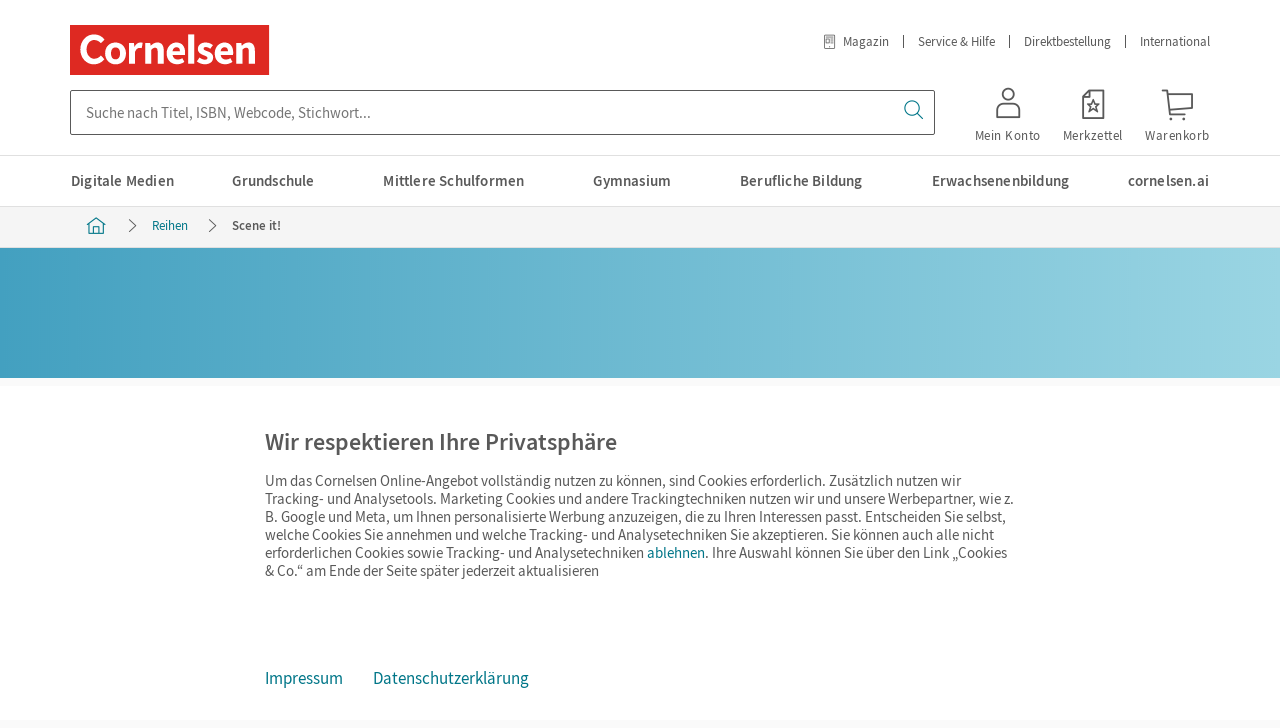

--- FILE ---
content_type: text/html;charset=UTF-8
request_url: https://www.cornelsen.de/reihen/scene-it-szenische-darbietungen-fuer-den-englischunterricht-110002190000
body_size: 20968
content:
<!DOCTYPE html><html lang="de">
<!--
This website is powered by Neos, the Open Source Content Application Platform licensed under the GNU/GPL.
Neos is based on Flow, a powerful PHP application framework licensed under the MIT license.

More information and contribution opportunities at https://www.neos.io
-->
<head><meta charset="UTF-8" /><meta id="csp" http-equiv="Content-Security-Policy" content="default-src 'self' ; connect-src https://*.econda-monitor.de * 'self' https://*.cornelsen.de *.bing.com wss://*.bing.com *.facebook.com connect.facebook.net s.pinimg.com ct.pinterest.com static-v2.trbo.com static.trbo.com api-v4.trbo.com data.trbo.com https://*.clarity.ms api-v3.semknox.com https://bkqgr8.cornelsen-stiftung-lehren-lernen.de https://409x4n.cornelsen-kulturstiftung.de https://zz95l9.fair-at-school.de https://mcw0nd.cornelsen.de ; font-src https://tagmanager.google.com https://fonts.gstatic.com data: 'self' https://*.cornelsen.de ; frame-src https://*.econda-monitor.de https://www.googletagmanager.com/ns.html 'self' https://*.cornelsen.de https://cornelsen.novomind.cloud https://www.youtube-nocookie.com https://www.youtube.com https://w.soundcloud.com https://docs.google.com/gview https://bid.g.doubleclick.net sdx.microsoft.com *.facebook.com connect.facebook.net *.pinterest.com *.pinterest.de *.trbo.com ; img-src https://*.econda-monitor.de https://www.googletagmanager.com https://ssl.gstatic.com https://www.gstatic.com https://fonts.gstatic.com 'self' https://*.cornelsen.de https://i.ytimg.com data: https://googleads.g.doubleclick.net https://www.google.com https://www.google.de *.bing.com *.microsoft.com data: *.facebook.com *.facebook.net *.fbcdn.net s.pinimg.com ct.pinterest.com static-v2.trbo.com static.trbo.com collect.trbo.com track2.trbo.com https://c.bing.com https://c.clarity.ms https://bkqgr8.cornelsen-stiftung-lehren-lernen.de https://409x4n.cornelsen-kulturstiftung.de https://zz95l9.fair-at-school.de https://mcw0nd.cornelsen.de ; script-src https://*.econda-monitor.de https://l.ecn-ldr.de https://www.googletagmanager.com https://tagmanager.google.com 'self' https://*.cornelsen.de https://cornelsen.novomind.cloud 'unsafe-eval' data: https://www.googleadservices.com https://googleads.g.doubleclick.net https://www.google.com https://bat.bing.com https://r.bing.com https://connect.facebook.net https://graph.facebook.com https://js.facebook.com s.pinimg.com ct.pinterest.com static-v2.trbo.com static.trbo.com api-v4.trbo.com charger-v2.trbo.com https://*.clarity.ms 'nonce-KhXTe5U8e6j80Fw' 'sha256-Yk/OOrwkJZJyWr0GFYQEraB8isqMkuNVbSkNTrnDxZc=' https://bkqgr8.cornelsen-stiftung-lehren-lernen.de https://409x4n.cornelsen-kulturstiftung.de https://zz95l9.fair-at-school.de https://mcw0nd.cornelsen.de ; style-src https://tagmanager.google.com https://fonts.googleapis.com https://www.googletagmanager.com https://static.trbo.com 'self' https://*.cornelsen.de 'unsafe-inline' *.bing.com https://static.trbo.com 'self' 'unsafe-inline' ; base-uri 'self' ; form-action 'self' https://*.cornelsen.de *.facebook.com connect.facebook.net ; child-src 'self' https://*.cornelsen.de *.facebook.com connect.facebook.net ; object-src 'none'" /><script nonce="KhXTe5U8e6j80Fw">(function (sCDN, sCDNProject, sCDNWorkspace, sCDNVers) {if (window.localStorage !== null &&typeof window.localStorage === "object" &&typeof window.localStorage.getItem === "function" &&window.sessionStorage !== null &&typeof window.sessionStorage === "object" &&typeof window.sessionStorage.getItem === "function") {sCDNVers =window.sessionStorage.getItem("jts_preview_version") ||window.localStorage.getItem("jts_preview_version") ||sCDNVers;}window.jentis = window.jentis || {};window.jentis.config = window.jentis.config || {};window.jentis.config.frontend = window.jentis.config.frontend || {};window.jentis.config.frontend.cdnhost =sCDN + "/get/" + sCDNWorkspace + "/web/" + sCDNVers + "/";window.jentis.config.frontend.vers = sCDNVers;window.jentis.config.frontend.env = sCDNWorkspace;window.jentis.config.frontend.project = sCDNProject;window._jts = window._jts || [];var f = document.getElementsByTagName("script")[0];var j = document.createElement("script");j.async = true;j.src = window.jentis.config.frontend.cdnhost + "0gvfyv.js";f.parentNode.insertBefore(j, f);})("https://mcw0nd.cornelsen.de","cornelsen_de","live", "_");</script><link rel="stylesheet" href="https://www.cornelsen.de/_Resources/Static/Packages/Cornelsen.Webkatalog/Dist/main.css?bust=1c7e92fd" /><script id="gtm-setup" type="text/plain" data-type="text/javascript" data-name="googleTagManager" data-src="https://www.cornelsen.de/_Resources/Static/Packages/Cornelsen.GoogleTagManager/JavaScript/gtm-init.js?bust=adb16f5b" data-container-id="GTM-K49K738"></script><title>Scene it! - Szenische Darbietungen für den Englischunterricht | Cornelsen</title><meta name="robots" content="index,follow" /><link rel="canonical" href="https://www.cornelsen.de/reihen/scene-it-szenische-darbietungen-fuer-den-englischunterricht-110002190000" /><link rel="alternate" hreflang="x-default" href="https://www.cornelsen.de/reihen/scene-it-szenische-darbietungen-fuer-den-englischunterricht-110002190000" /><link rel="alternate" hreflang="de" href="https://www.cornelsen.de/reihen/scene-it-szenische-darbietungen-fuer-den-englischunterricht-110002190000" /><meta name="twitter:card" content="summary" /><meta name="twitter:title" content="Scene it! - Szenische Darbietungen für den ..." /><meta name="twitter:site" content="@cornelsenverlag" /><meta name="twitter:description" content="Die Reihe bietet Mini-Theaterstücke die szenenweise im Englischunterricht oder als Gesamtstück gespielt werden können. Viel Humor und ein (schau-)spielerischer Umgang mit der englischen Sprache garantieren sogar in großen Klassen schnelle Sprecherfolge!&nbsp;" /><meta name="twitter:creator" content="@cornelsenverlag" /><meta name="twitter:url" /><meta name="twitter:image" content="https://static.cornelsen.de/media/9783060359677/9783060359677_COVER_STD_B110_X2.png" /><meta property="og:type" content="website" /><meta property="og:title" content="Scene it! - Szenische Darbietungen für den Englischunterricht" /><meta property="og:site_name" content="Cornelsen Verlag" /><meta property="og:locale" content="de" /><meta property="og:description" content="Die Reihe bietet Mini-Theaterstücke die szenenweise im Englischunterricht oder als Gesamtstück gespielt werden können. Viel Humor und ein (schau-)spielerischer Umgang mit der englischen Sprache garantieren sogar in großen Klassen schnelle Sprecherfolge!&nbsp;" /><meta property="og:url" /><meta property="og:image" content="https://static.cornelsen.de/media/9783060359677/9783060359677_COVER_STD_B110_X2.png" /><script type="application/ld+json">{"@context":"http:\/\/schema.org\/","@type":"BreadcrumbList","itemListElement":[{"@type":"ListItem","position":1,"name":"Cornelsen Verlag","item":"https:\/\/www.cornelsen.de\/"},{"@type":"ListItem","position":2,"name":"Reihen","item":"https:\/\/www.cornelsen.de\/reihen"},{"@type":"ListItem","position":3,"name":"Scene it!","item":"https:\/\/www.cornelsen.de\/reihen\/scene-it-szenische-darbietungen-fuer-den-englischunterricht-110002190000"}]}</script><script type="application/ld+json">{"@context":"http:\/\/schema.org\/","@type":"Organization","name":"Cornelsen","legalName":"Cornelsen Verlag GmbH","alternateName":"Cornelsen Verlag","url":"https:\/\/www.cornelsen.de\/","logo":{"@type":"ImageObject","url":"https:\/\/www.cornelsen.de\/_Resources\/Persistent\/c\/d\/8\/2\/cd8230600d0923d59d807af83a105b9c01abefaf\/0001100014322_DIGI_COR_Logo-1174x293.jpg"},"address":{"@type":"PostalAddress","streetAddress":"Mecklenburgische Stra\u00dfe 53","addressLocality":"Berlin","postalCode":"14197","addressCountry":"DE"},"contactPoint":{"@type":"ContactPoint","contactType":"customer service","telephone":"+4930897850","email":"service@cornelsen.de","areaServed":"DE","availableLanguage":["de"]},"sameAs":["https:\/\/www.facebook.com\/cornelsenverlag","https:\/\/www.instagram.com\/cornelsenverlag\/","https:\/\/www.youtube.com\/user\/CornelsenVerlag","https:\/\/www.xing.com\/pages\/cornelsenverlag","https:\/\/www.linkedin.com\/company\/cornelsen-verlag-gmbh\/"]}</script><meta name="viewport" content="width=device-width, initial-scale=1.0" /><meta name="description" content="Die Reihe bietet Mini-Theaterstücke die szenenweise im Englischunterricht oder als Gesamtstück gespielt werden können. Viel Humor und ein ..." /><link rel="apple-touch-icon" sizes="57x57" href="/_Resources/Static/Packages/Cornelsen.DesignKitPortals/Favicon/apple-touch-icon-57x57.png" /><link rel="apple-touch-icon" sizes="60x60" href="/_Resources/Static/Packages/Cornelsen.DesignKitPortals/Favicon/apple-touch-icon-60x60.png" /><link rel="apple-touch-icon" sizes="72x72" href="/_Resources/Static/Packages/Cornelsen.DesignKitPortals/Favicon/apple-touch-icon-72x72.png" /><link rel="apple-touch-icon" sizes="76x76" href="/_Resources/Static/Packages/Cornelsen.DesignKitPortals/Favicon/apple-touch-icon-76x76.png" /><link rel="apple-touch-icon" sizes="114x114" href="/_Resources/Static/Packages/Cornelsen.DesignKitPortals/Favicon/apple-touch-icon-114x114.png" /><link rel="apple-touch-icon" sizes="120x120" href="/_Resources/Static/Packages/Cornelsen.DesignKitPortals/Favicon/apple-touch-icon-120x120.png" /><link rel="apple-touch-icon" sizes="144x144" href="/_Resources/Static/Packages/Cornelsen.DesignKitPortals/Favicon/apple-touch-icon-144x144.png" /><link rel="apple-touch-icon" sizes="152x152" href="/_Resources/Static/Packages/Cornelsen.DesignKitPortals/Favicon/apple-touch-icon-152x152.png" /><link rel="apple-touch-icon" sizes="180x180" href="/_Resources/Static/Packages/Cornelsen.DesignKitPortals/Favicon/apple-touch-icon-180x180.png" /><link rel="icon" type="image/png" href="/_Resources/Static/Packages/Cornelsen.DesignKitPortals/Favicon/favicon-32x32.png" sizes="32x32" /><link rel="icon" type="image/png" href="/_Resources/Static/Packages/Cornelsen.DesignKitPortals/Favicon/android-chrome-192x192.png" sizes="192x192" /><link rel="icon" type="image/png" href="/_Resources/Static/Packages/Cornelsen.DesignKitPortals/Favicon/favicon-16x16.png" sizes="16x16" /><link rel="manifest" href="/_Resources/Static/Packages/Cornelsen.DesignKitPortals/Favicon/manifest.json" /><link rel="mask-icon" href="/_Resources/Static/Packages/Cornelsen.DesignKitPortals/Favicon/safari-pinned-tab.svg" color="#de2922" /><link rel="shortcut icon" href="/_Resources/Static/Packages/Cornelsen.DesignKitPortals/Favicon/favicon.ico" /><meta name="msapplication-TileColor" content="#de2922" /><meta name="msapplication-TileImage" content="/_Resources/Static/Packages/Cornelsen.DesignKitPortals/Favicon/mstile-144x144.png" /><meta name="theme-color" content="#ffffff" /></head><body class><div data-component="EcpWebshop.Config" data-prop-url-bases-portal="https://www.cornelsen.de/" data-prop-url-bases-shop="https://www.cornelsen.de/shop/" data-prop-url-css="https://www.cornelsen.de/_Resources/Static/Packages/Cornelsen.Webkatalog/Dist/ecp/widgets.min.css?bust=37e0d917"></div><script type="application/json" id="sal-config">{"baseurl":"https:\/\/www.cornelsen.de\/suche","enableUrlQuery":false,"skipInitalSearch":true,"webcodes":{"baseUrl":"https:\/\/codes.cornelsen.de\/","enabled":true},"backend":{"baseurl":"https:\/\/sal.cornelsen.de\/","useZoovu":true,"zoovuProjectId":"30978"},"state":{"itemsPerPage":30}}</script><div class="cv-skip-navigation"><a class="cv-skip-navigation__button cv-link-button cv-link-button--prepended-icon cv-button cv-button--secondary" href="#header-image" target="_self"><span class="cv-link-button__text">Zum Hauptinhalt springen</span></a></div><div class="cv-series"><header class="cv-header cv-header--with-search-bar cv-header--with-menu-button"><div class="cv-header__inner"><div class="cv-header__logo cv-cornelsen-logo"><a href="/" class="cv-cornelsen-logo__link"><div><svg role="img" aria-labelledby="logo-title" viewBox="0 0 200 50" version="1.1" xmlns="http://www.w3.org/2000/svg" xmlns:xlink="http://www.w3.org/1999/xlink"><title id="logo-title">Startseite Cornelsen Verlag</title><g id="Seitentypen" stroke="none" stroke-width="1" fill="none" fill-rule="evenodd"><g id="csv-Filterbatterie+erweitert" transform="translate(-270.000000, -25.000000)"><g id="Header"><g id="HeaderLogo" transform="translate(270.000000, 25.000000)"><polygon id="Fill-1" fill="#DE2922" points="0 50 199.090909 50 199.090909 0 0 0"></polygon><g id="Group-20" transform="translate(10.000000, 9.090909)" fill="#FFFFFF"><path d="M168.496058,8.39660392 C165.717245,8.39660392 163.644088,9.86280461 161.902849,11.5387506 L161.736226,11.5387506 L161.321993,8.90012722 L156.345886,8.90012722 L156.345886,29.6803791 L162.441883,29.6803791 L162.441883,15.6449193 C163.768889,14.3461115 164.722156,13.6335151 166.256943,13.6335151 C167.998182,13.6335151 168.78549,14.5551846 168.78549,17.5716186 L168.78549,29.6803791 L174.882151,29.6803791 L174.882151,16.7763341 C174.882151,11.5804308 172.973625,8.39660392 168.496058,8.39660392" id="Fill-2"></path><path d="M144.444188,8.39660392 C139.509902,8.39660392 134.740912,12.5437805 134.740912,19.2905893 C134.740912,26.1610941 139.261628,30.1825579 145.147853,30.1825579 C147.595412,30.1825579 150.333068,29.3032408 152.44871,27.8356956 L150.416047,24.1066653 C148.923082,25.0296793 147.513097,25.4895056 145.97831,25.4895056 C143.241983,25.4895056 141.168162,24.1066653 140.629128,20.9658631 L152.945259,20.9658631 C153.07006,20.463012 153.194197,19.45731 153.194197,18.3689198 C153.194197,12.7125179 150.29191,8.39660392 144.444188,8.39660392 L144.444188,8.39660392 Z M140.587306,17.1534724 C141.001539,14.3877917 142.661127,13.0883117 144.568325,13.0883117 C147.015221,13.0883117 148.010973,14.7642577 148.010973,17.1534724 L140.587306,17.1534724 Z" id="Fill-4"></path><path d="M127.591674,17.2374377 C125.47736,16.4421533 123.568834,15.9372855 123.568834,14.5974698 C123.568834,13.5500876 124.315649,12.9632039 125.891593,12.9632039 C127.342072,12.9632039 128.752058,13.6334479 130.244359,14.7225103 L132.982014,11.0358324 C131.200281,9.69534446 128.877523,8.3965367 125.725634,8.3965367 C120.95598,8.3965367 117.846577,11.0358324 117.846577,14.8905755 C117.846577,18.3258279 120.791349,20.0434541 123.278738,21.0068037 C125.393053,21.8451129 127.466873,22.4743489 127.466873,23.8558448 C127.466873,24.9462517 126.678901,25.6158234 124.854683,25.6158234 C123.11278,25.6158234 121.414026,24.8622191 119.546658,23.4376986 L116.809666,27.2910972 C118.882823,29.0087234 121.993554,30.1824906 124.688724,30.1824906 C130.204529,30.1824906 133.148637,27.2514338 133.148637,23.480051 C133.148637,19.6663158 130.204529,18.2007874 127.591674,17.2374377" id="Fill-6"></path><path d="M96.3723776,8.39660392 C91.438756,8.39660392 86.6691016,12.5437805 86.6691016,19.2905893 C86.6691016,26.1610941 91.189154,30.1825579 97.0780342,30.1825579 C99.5255938,30.1825579 102.260594,29.3032408 104.3769,27.8356956 L102.344901,24.1066653 C100.8526,25.0296793 99.4419506,25.4895056 97.9065003,25.4895056 C95.1695086,25.4895056 93.0956881,24.1066653 92.5579818,20.9658631 L104.874112,20.9658631 C104.99825,20.463012 105.123714,19.45731 105.123714,18.3689198 C105.123714,12.7125179 102.2201,8.39660392 96.3723776,8.39660392 L96.3723776,8.39660392 Z M92.5154963,17.1534724 C92.931057,14.3877917 94.5899807,13.0883117 96.4965148,13.0883117 C98.9440744,13.0883117 99.9398269,14.7642577 99.9398269,17.1534724 L92.5154963,17.1534724 Z" id="Fill-8"></path><path d="M77.3882901,8.39660392 C74.6094768,8.39660392 72.536984,9.86280461 70.795081,11.5387506 L70.6291222,11.5387506 L70.2142253,8.90012722 L65.2381182,8.90012722 L65.2381182,29.6803791 L71.3347788,29.6803791 L71.3347788,15.6449193 C72.6617849,14.3461115 73.615052,13.6335151 75.1491747,13.6335151 C76.8917415,13.6335151 77.6790498,14.5551846 77.6790498,17.5716186 L77.6790498,29.6803791 L83.7737189,29.6803791 L83.7737189,16.7763341 C83.7737189,11.5804308 81.8671848,8.39660392 77.3882901,8.39660392" id="Fill-10"></path><path d="M54.539488,12.543646 L54.3728654,12.543646 L53.9579685,8.89999277 L48.9818614,8.89999277 L48.9818614,29.6802446 L55.078522,29.6802446 L55.078522,17.6145088 C56.15659,14.8078202 58.0644518,13.8014459 59.5992383,13.8014459 C60.2863075,13.8014459 60.8777845,13.8673274 61.680361,14.0858122 L62.7172712,8.77898584 C62.1370795,8.52823258 61.4075248,8.39646947 60.3865466,8.39646947 C58.2722321,8.39646947 56.0324529,9.7369574 54.539488,12.543646" id="Fill-12"></path><polygon id="Fill-14" points="108.157706 29.6155059 114.254366 29.6155059 114.254366 0.31098782 111.206036 0.31098782 108.157706 0.31098782"></polygon><path d="M35.5403978,8.39660392 C29.2943743,8.39660392 25.1095585,12.813357 25.1095585,19.2509259 C25.1095585,25.6037899 29.5034824,30.2719685 35.5403978,30.2719685 C41.8694006,30.2719685 45.9705732,25.8538709 45.9705732,19.2509259 C45.9705732,13.0231024 41.5773132,8.39660392 35.5403978,8.39660392 M35.5403978,25.2555589 C32.6248345,25.2555589 31.0329582,23.0357539 31.0329582,19.2495814 C31.0329582,15.5481137 32.6666561,13.3713334 35.5403978,13.3713334 C38.4134756,13.3713334 40.0471735,15.4634089 40.0471735,19.2509259 C40.0471735,22.9940737 38.4546334,25.2555589 35.5403978,25.2555589" id="Fill-16"></path><path d="M14.0961377,5.91589455 C16.6452641,5.91589455 18.9786441,6.91554628 20.7471005,9.13871256 L24.5482197,5.55757957 C21.9459865,2.03358875 18.4688188,0.311256725 13.9401365,0.311256725 C6.41822223,0.311256725 0.32554468,6.72596875 0.32554468,15.3759477 C0.32554468,23.841055 6.35914092,30.2719013 13.6294617,30.2719013 C18.1760676,30.2719013 21.529762,28.6564588 24.3205243,25.0833929 L20.8911527,21.3704968 C19.4532861,23.1432484 17.3230396,24.6665912 14.0961377,24.6665912 C10.1025064,24.6665912 6.5543084,20.6478165 6.5543084,15.2919152 C6.5543084,9.86878773 10.1025064,5.91589455 14.0961377,5.91589455" id="Fill-18"></path></g></g></g></g></g></svg></div></a></div><nav class="cv-header__meta-nav cv-meta-nav" aria-label="Meta"><ul class="cv-meta-nav__list"><li class="cv-meta-nav__item"><a href="/magazin" class="cv-meta-nav__link"><span class="cv-meta-nav__icon cvds-icon cvds-icon--Online_Magazin cvds-icon--size-s cvds-icon--style-outline" aria-hidden="true"></span>Magazin</a></li><li class="cv-meta-nav__item"><a href="/service/kundenservice" class="cv-meta-nav__link">Service & Hilfe</a></li><li class="cv-meta-nav__item"><a href="/shop/direktbestellung" class="cv-meta-nav__link">Direktbestellung</a></li><li class="cv-meta-nav__item"><a href="/service/international" class="cv-meta-nav__link">International</a></li></ul></nav><span class="cv-header__flex-break"></span><div class="cv-header__ecp-profile cv-ecp-profile"><div data-cv-debug-system="ECP" data-component="EcpWebshop.ServiceBox" class="cv-profile"></div></div><button id="cv-main-nav-with-section-flyout__button-toggle" class="cv-menu-button cv-header__main-nav-with-section-flyout-button cv-header__main-nav-with-section-flyout-button-toggle cv-main-nav-with-section-flyout__button-toggle cv-menu-button__toggle" aria-expanded="false" aria-controls="cv-menu" data-component="MenuButton"><span class="sr-only expanded-text">Menü schließen</span><span class="sr-only collapsed-text">Menü öffnen</span><span class="cv-menu-button__button-icon"><span class="cv-menu-button__icon cvds-icon cvds-icon--Menu cvds-icon--size-m cvds-icon--style-outline" aria-hidden="true"></span><span class="cv-menu-button__icon cvds-icon cvds-icon--Schliessen cvds-icon--size-m cvds-icon--style-outline" aria-hidden="true"></span></span><span class="cv-menu-button__button-text" aria-hidden="true">Menü</span></button><div class="cv-header__search-bar cv-search-bar"><div data-component="SAL.SearchBar" data-props="{&quot;forceFormSubmit&quot;:true,&quot;textFilter&quot;:{&quot;placeholder&quot;:&quot;Suche nach Titel, ISBN, Webcode, Stichwort...&quot;}}"></div></div></div><div class="cv-header__main-nav-with-section-flyout cv-main-nav-with-section-flyout"><div class="cv-main-nav-with-section-flyout__overlay" aria-hidden="true" for="cv-main-nav-with-section-flyout__button-toggle-overlay"></div><nav class="cv-main-nav-with-section-flyout__nav" id="cv-menu" aria-label="Haupt" data-component="MainNavWithSectionFlyout" data-prop-first-level-item-with-flyout-selector=".cv-main-nav-with-section-flyout__item--has-flyout" data-prop-hover-state-class="cv-main-nav-with-section-flyout__item--is-opened" data-prop-checkbox-element-id="cv-main-nav-with-section-flyout__button-toggle"><div class="cv-main-nav-with-section-flyout__overflow-container" role="menubar"><ul class="cv-main-nav-with-section-flyout__list" role="menu"><li class="cv-main-nav-with-section-flyout__item" role="menuitem" data-state-base-class="cv-main-nav-with-section-flyout__item"><div class="cv-main-nav-with-section-flyout__item-link-wrapper"><a class="js-track cv-main-nav-with-section-flyout__item-link" data-track="click" data-track-attrs-click="{&quot;Target&quot;:[&quot;Flyout&quot;,&quot;Digitale Medien&quot;,1,&quot;a&quot;]}" href="/digital"><span class="cv-main-nav-with-section-flyout__item-link-text">Digitale Medien</span></a></div></li><li class="cv-main-nav-with-section-flyout__item cv-main-nav-with-section-flyout__item--has-flyout" role="menuitem" data-state-base-class="cv-main-nav-with-section-flyout__item"><input type="radio" id="cv-main-nav-with-section-flyout__flyout-toggle-1" class="cv-main-nav-with-section-flyout__flyout-toggle" name="cv-main-nav-with-section-flyout__flyout-toggle" /><div class="cv-main-nav-with-section-flyout__item-link-wrapper"><a class="js-track cv-main-nav-with-section-flyout__item-link" data-track="click" data-track-attrs-click="{&quot;Target&quot;:[&quot;Flyout&quot;,&quot;Grundschule&quot;,1,&quot;a&quot;]}" href="/grundschule"><span class="cv-main-nav-with-section-flyout__item-link-text">Grundschule</span></a><button value type="button" aria-label="Grundschule ausklappen" aria-haspopup="true" class="cv-main-nav-with-section-flyout__item-icon-btn cv-main-nav-with-section-flyout__item-icon-btn--hidden"><span class="cv-main-nav-with-section-flyout__item__icon cvds-icon cvds-icon--Chevron_unten cvds-icon--size-s cvds-icon--style-outline" aria-hidden="true"></span></button></div><label class="cv-main-nav-with-section-flyout__item-link-icon" role="button" for="cv-main-nav-with-section-flyout__flyout-toggle-1"><span class="sr-only">Grundschule ausklappen</span></label><div class="cv-main-nav-with-section-flyout__flyout"><section class="cv-flyout-section cv-flyout-section--width-small cv-flyout-section--columns-1" data-state-base-class="cv-flyout-section"><input type="checkbox" id="item-92763b38-fd52-4634-ad30-18350975b951" name="cv-flyout-section__subnav-toggle" class="cv-flyout-section__subnav-toggle" /><p tabindex="0" class="cv-flyout-section__header"><label role="button" class="cv-flyout-section__header-label" for="item-92763b38-fd52-4634-ad30-18350975b951"><span class="cv-flyout-section__header-label-title">Fächer</span><span class="cv-flyout-section__back-button" tabindex="0">Zurück</span></label></p><div class="cv-flyout-section__wrapper" aria-haspopup="true" aria-expanded="false"><div class="cv-flyout-section__items neos-contentcollection"><div class="cv-flyout-section__items-header">Fächer</div><ul class="cv-flyout-section__navigation-list cv-navigation-list" role="menu"><li data-state-base-class="cv-flyout-section__navigation-list-item" role="menuitem" class="cv-navigation-list__item cv-flyout-section__navigation-list-item"><a class="js-track cv-navigation-list__item-link cv-flyout-section__navigation-list-item-link" data-track="click" data-track-attrs-click="{&quot;Target&quot;:[&quot;Flyout&quot;,&quot;Grundschule - F\u00e4cher - Deutsch&quot;,1,&quot;a&quot;]}" href="/grundschule/faecher/deutsch">Deutsch</a></li><li data-state-base-class="cv-flyout-section__navigation-list-item" role="menuitem" class="cv-navigation-list__item cv-flyout-section__navigation-list-item"><a class="js-track cv-navigation-list__item-link cv-flyout-section__navigation-list-item-link" data-track="click" data-track-attrs-click="{&quot;Target&quot;:[&quot;Flyout&quot;,&quot;Grundschule - F\u00e4cher - Englisch&quot;,1,&quot;a&quot;]}" href="/grundschule/faecher/englisch">Englisch</a></li><li data-state-base-class="cv-flyout-section__navigation-list-item" role="menuitem" class="cv-navigation-list__item cv-flyout-section__navigation-list-item"><a class="js-track cv-navigation-list__item-link cv-flyout-section__navigation-list-item-link" data-track="click" data-track-attrs-click="{&quot;Target&quot;:[&quot;Flyout&quot;,&quot;Grundschule - F\u00e4cher - Ethik&quot;,1,&quot;a&quot;]}" href="/grundschule/faecher/ethik">Ethik</a></li><li data-state-base-class="cv-flyout-section__navigation-list-item" role="menuitem" class="cv-navigation-list__item cv-flyout-section__navigation-list-item"><a class="js-track cv-navigation-list__item-link cv-flyout-section__navigation-list-item-link" data-track="click" data-track-attrs-click="{&quot;Target&quot;:[&quot;Flyout&quot;,&quot;Grundschule - F\u00e4cher - Franz\u00f6sisch&quot;,1,&quot;a&quot;]}" href="/grundschule/faecher/franzoesisch">Französisch</a></li><li data-state-base-class="cv-flyout-section__navigation-list-item" role="menuitem" class="cv-navigation-list__item cv-flyout-section__navigation-list-item"><a class="js-track cv-navigation-list__item-link cv-flyout-section__navigation-list-item-link" data-track="click" data-track-attrs-click="{&quot;Target&quot;:[&quot;Flyout&quot;,&quot;Grundschule - F\u00e4cher - Mathematik&quot;,1,&quot;a&quot;]}" href="/grundschule/faecher/mathematik">Mathematik</a></li><li data-state-base-class="cv-flyout-section__navigation-list-item" role="menuitem" class="cv-navigation-list__item cv-flyout-section__navigation-list-item"><a class="js-track cv-navigation-list__item-link cv-flyout-section__navigation-list-item-link" data-track="click" data-track-attrs-click="{&quot;Target&quot;:[&quot;Flyout&quot;,&quot;Grundschule - F\u00e4cher - Musik&quot;,1,&quot;a&quot;]}" href="/grundschule/faecher/musik">Musik</a></li><li data-state-base-class="cv-flyout-section__navigation-list-item" role="menuitem" class="cv-navigation-list__item cv-flyout-section__navigation-list-item"><a class="js-track cv-navigation-list__item-link cv-flyout-section__navigation-list-item-link" data-track="click" data-track-attrs-click="{&quot;Target&quot;:[&quot;Flyout&quot;,&quot;Grundschule - F\u00e4cher - Katholische Religion&quot;,1,&quot;a&quot;]}" href="/grundschule/faecher/katholische-religion">Katholische Religion</a></li><li data-state-base-class="cv-flyout-section__navigation-list-item" role="menuitem" class="cv-navigation-list__item cv-flyout-section__navigation-list-item"><a class="js-track cv-navigation-list__item-link cv-flyout-section__navigation-list-item-link" data-track="click" data-track-attrs-click="{&quot;Target&quot;:[&quot;Flyout&quot;,&quot;Grundschule - F\u00e4cher - Sachunterricht&quot;,1,&quot;a&quot;]}" href="/grundschule/faecher/sachunterricht">Sachunterricht</a></li></ul></div><footer class="cv-flyout-section__footer"><a data-state-base-class="cv-flyout-section__footer-link" class="cv-flyout-section__footer-link cv-link-text cv-link-text--icon cv-link-text--prepended-icon cv-link-text--cropped" href="/grundschule/faecher" target="_self"><span class="cv-link-text__text">Alle Fächer</span><span class="cv-link-text__icon cvds-icon cvds-icon--Liste cvds-icon--size-s cvds-icon--style-outline" aria-hidden="true"></span></a></footer></div></section><section class="cv-flyout-section cv-flyout-section--width-large cv-flyout-section--columns-1" data-state-base-class="cv-flyout-section"><input type="checkbox" id="item-b9f47f97-9f69-4469-9bea-7cdbb95dabe3" name="cv-flyout-section__subnav-toggle" class="cv-flyout-section__subnav-toggle" /><p tabindex="0" class="cv-flyout-section__header"><label role="button" class="cv-flyout-section__header-label" for="item-b9f47f97-9f69-4469-9bea-7cdbb95dabe3"><span class="cv-flyout-section__header-label-title">Lehrwerke/Reihen</span><span class="cv-flyout-section__back-button" tabindex="0">Zurück</span></label></p><div class="cv-flyout-section__wrapper" aria-haspopup="true" aria-expanded="false"><div class="cv-flyout-section__items neos-contentcollection"><div class="cv-flyout-section__items-header">Lehrwerke/Reihen</div><ul class="cv-flyout-section__navigation-list cv-navigation-list" role="menu"><li data-state-base-class="cv-flyout-section__navigation-list-item" role="menuitem" class="cv-navigation-list__item cv-flyout-section__navigation-list-item"><a class="js-track cv-navigation-list__item-link cv-flyout-section__navigation-list-item-link" data-track="click" data-track-attrs-click="{&quot;Target&quot;:[&quot;Flyout&quot;,&quot;Grundschule - Lehrwerke\/Reihen - Einstern&quot;,1,&quot;a&quot;]}" href="/reihen/einstern-mathematik-310001920000">Einstern</a></li><li data-state-base-class="cv-flyout-section__navigation-list-item" role="menuitem" class="cv-navigation-list__item cv-flyout-section__navigation-list-item"><a class="js-track cv-navigation-list__item-link cv-flyout-section__navigation-list-item-link" data-track="click" data-track-attrs-click="{&quot;Target&quot;:[&quot;Flyout&quot;,&quot;Grundschule - Lehrwerke\/Reihen - Einsterns Schwester&quot;,1,&quot;a&quot;]}" href="/reihen/einsterns-schwester-360002330000">Einsterns Schwester</a></li><li data-state-base-class="cv-flyout-section__navigation-list-item" role="menuitem" class="cv-navigation-list__item cv-flyout-section__navigation-list-item"><a class="js-track cv-navigation-list__item-link cv-flyout-section__navigation-list-item-link" data-track="click" data-track-attrs-click="{&quot;Target&quot;:[&quot;Flyout&quot;,&quot;Grundschule - Lehrwerke\/Reihen - Jo-Jo Mathematik&quot;,1,&quot;a&quot;]}" href="/reihen/jo-jo-mathematik-310000510000">Jo-Jo Mathematik</a></li><li data-state-base-class="cv-flyout-section__navigation-list-item" role="menuitem" class="cv-navigation-list__item cv-flyout-section__navigation-list-item"><a class="js-track cv-navigation-list__item-link cv-flyout-section__navigation-list-item-link" data-track="click" data-track-attrs-click="{&quot;Target&quot;:[&quot;Flyout&quot;,&quot;Grundschule - Lehrwerke\/Reihen - Jo-Jo Fibel&quot;,1,&quot;a&quot;]}" href="/reihen/jo-jo-fibel-360000360000">Jo-Jo Fibel</a></li><li data-state-base-class="cv-flyout-section__navigation-list-item" role="menuitem" class="cv-navigation-list__item cv-flyout-section__navigation-list-item"><a class="js-track cv-navigation-list__item-link cv-flyout-section__navigation-list-item-link" data-track="click" data-track-attrs-click="{&quot;Target&quot;:[&quot;Flyout&quot;,&quot;Grundschule - Lehrwerke\/Reihen - Jo-Jo Sprachbuch&quot;,1,&quot;a&quot;]}" href="/reihen/jo-jo-sprachbuch-360000400000">Jo-Jo Sprachbuch</a></li><li data-state-base-class="cv-flyout-section__navigation-list-item" role="menuitem" class="cv-navigation-list__item cv-flyout-section__navigation-list-item"><a class="js-track cv-navigation-list__item-link cv-flyout-section__navigation-list-item-link" data-track="click" data-track-attrs-click="{&quot;Target&quot;:[&quot;Flyout&quot;,&quot;Grundschule - Lehrwerke\/Reihen - Sally&quot;,1,&quot;a&quot;]}" href="/reihen/sally-900004220000">Sally</a></li><li data-state-base-class="cv-flyout-section__navigation-list-item" role="menuitem" class="cv-navigation-list__item cv-flyout-section__navigation-list-item"><a class="js-track cv-navigation-list__item-link cv-flyout-section__navigation-list-item-link" data-track="click" data-track-attrs-click="{&quot;Target&quot;:[&quot;Flyout&quot;,&quot;Grundschule - Lehrwerke\/Reihen - Sprachfreunde&quot;,1,&quot;a&quot;]}" href="/reihen/sprachfreunde-sprechen-schreiben-spielen-360001580000">Sprachfreunde</a></li><li data-state-base-class="cv-flyout-section__navigation-list-item" role="menuitem" class="cv-navigation-list__item cv-flyout-section__navigation-list-item"><a class="js-track cv-navigation-list__item-link cv-flyout-section__navigation-list-item-link" data-track="click" data-track-attrs-click="{&quot;Target&quot;:[&quot;Flyout&quot;,&quot;Grundschule - Lehrwerke\/Reihen - Tinto 1&quot;,1,&quot;a&quot;]}" href="/reihen/tinto-1-360002450000">Tinto 1</a></li></ul></div><footer class="cv-flyout-section__footer"><a data-state-base-class="cv-flyout-section__footer-link" class="cv-flyout-section__footer-link cv-link-text cv-link-text--icon cv-link-text--prepended-icon cv-link-text--cropped" href="/grundschule/reihen" target="_self"><span class="cv-link-text__text">Alle Reihen</span><span class="cv-link-text__icon cvds-icon cvds-icon--Liste cvds-icon--size-s cvds-icon--style-outline" aria-hidden="true"></span></a></footer></div></section><section class="cv-flyout-section cv-flyout-section--width-small cv-flyout-section--columns-1" data-state-base-class="cv-flyout-section"><input type="checkbox" id="item-a1ebc780-e79c-4cb8-a51f-fef9424b2377" name="cv-flyout-section__subnav-toggle" class="cv-flyout-section__subnav-toggle" /><p tabindex="0" class="cv-flyout-section__header"><label role="button" class="cv-flyout-section__header-label" for="item-a1ebc780-e79c-4cb8-a51f-fef9424b2377"><span class="cv-flyout-section__header-label-title">Bundesländer</span><span class="cv-flyout-section__back-button" tabindex="0">Zurück</span></label></p><div class="cv-flyout-section__wrapper" aria-haspopup="true" aria-expanded="false"><div class="cv-flyout-section__items neos-contentcollection"><div class="cv-flyout-section__items-header">Bundesländer</div><ul class="cv-flyout-section__navigation-list cv-navigation-list" role="menu"><li data-state-base-class="cv-flyout-section__navigation-list-item" role="menuitem" class="cv-navigation-list__item cv-flyout-section__navigation-list-item"><a class="js-track cv-navigation-list__item-link cv-flyout-section__navigation-list-item-link" data-track="click" data-track-attrs-click="{&quot;Target&quot;:[&quot;Flyout&quot;,&quot;Grundschule - Bundesl\u00e4nder - Baden-W\u00fcrttemberg&quot;,1,&quot;a&quot;]}" href="/grundschule/baden-wuerttemberg">Baden-Württemberg</a></li><li data-state-base-class="cv-flyout-section__navigation-list-item" role="menuitem" class="cv-navigation-list__item cv-flyout-section__navigation-list-item"><a class="js-track cv-navigation-list__item-link cv-flyout-section__navigation-list-item-link" data-track="click" data-track-attrs-click="{&quot;Target&quot;:[&quot;Flyout&quot;,&quot;Grundschule - Bundesl\u00e4nder - Bayern&quot;,1,&quot;a&quot;]}" href="/grundschule/bayern">Bayern</a></li><li data-state-base-class="cv-flyout-section__navigation-list-item" role="menuitem" class="cv-navigation-list__item cv-flyout-section__navigation-list-item"><a class="js-track cv-navigation-list__item-link cv-flyout-section__navigation-list-item-link" data-track="click" data-track-attrs-click="{&quot;Target&quot;:[&quot;Flyout&quot;,&quot;Grundschule - Bundesl\u00e4nder - Hessen&quot;,1,&quot;a&quot;]}" href="/grundschule/hessen">Hessen</a></li><li data-state-base-class="cv-flyout-section__navigation-list-item" role="menuitem" class="cv-navigation-list__item cv-flyout-section__navigation-list-item"><a class="js-track cv-navigation-list__item-link cv-flyout-section__navigation-list-item-link" data-track="click" data-track-attrs-click="{&quot;Target&quot;:[&quot;Flyout&quot;,&quot;Grundschule - Bundesl\u00e4nder - Niedersachsen&quot;,1,&quot;a&quot;]}" href="/grundschule/niedersachsen">Niedersachsen</a></li><li data-state-base-class="cv-flyout-section__navigation-list-item" role="menuitem" class="cv-navigation-list__item cv-flyout-section__navigation-list-item"><a class="js-track cv-navigation-list__item-link cv-flyout-section__navigation-list-item-link" data-track="click" data-track-attrs-click="{&quot;Target&quot;:[&quot;Flyout&quot;,&quot;Grundschule - Bundesl\u00e4nder - Nordrhein-Westfalen&quot;,1,&quot;a&quot;]}" href="/grundschule/nordrhein-westfalen">Nordrhein-Westfalen</a></li><li data-state-base-class="cv-flyout-section__navigation-list-item" role="menuitem" class="cv-navigation-list__item cv-flyout-section__navigation-list-item"><a class="js-track cv-navigation-list__item-link cv-flyout-section__navigation-list-item-link" data-track="click" data-track-attrs-click="{&quot;Target&quot;:[&quot;Flyout&quot;,&quot;Grundschule - Bundesl\u00e4nder - Rheinland-Pfalz&quot;,1,&quot;a&quot;]}" href="/grundschule/rheinland-pfalz">Rheinland-Pfalz</a></li><li data-state-base-class="cv-flyout-section__navigation-list-item" role="menuitem" class="cv-navigation-list__item cv-flyout-section__navigation-list-item"><a class="js-track cv-navigation-list__item-link cv-flyout-section__navigation-list-item-link" data-track="click" data-track-attrs-click="{&quot;Target&quot;:[&quot;Flyout&quot;,&quot;Grundschule - Bundesl\u00e4nder - Sachsen&quot;,1,&quot;a&quot;]}" href="/grundschule/sachsen">Sachsen</a></li><li data-state-base-class="cv-flyout-section__navigation-list-item" role="menuitem" class="cv-navigation-list__item cv-flyout-section__navigation-list-item"><a class="js-track cv-navigation-list__item-link cv-flyout-section__navigation-list-item-link" data-track="click" data-track-attrs-click="{&quot;Target&quot;:[&quot;Flyout&quot;,&quot;Grundschule - Bundesl\u00e4nder - Th\u00fcringen&quot;,1,&quot;a&quot;]}" href="/grundschule/thueringen">Thüringen</a></li></ul></div><footer class="cv-flyout-section__footer"><a data-state-base-class="cv-flyout-section__footer-link" class="cv-flyout-section__footer-link cv-link-text cv-link-text--icon cv-link-text--prepended-icon cv-link-text--cropped" href="/grundschule/alle-bundeslaender" target="_self"><span class="cv-link-text__text">Alle Bundesländer</span><span class="cv-link-text__icon cvds-icon cvds-icon--Liste cvds-icon--size-s cvds-icon--style-outline" aria-hidden="true"></span></a></footer></div></section><section class="cv-flyout-section cv-flyout-section--width-large cv-flyout-section--columns-1" data-state-base-class="cv-flyout-section"><input type="checkbox" id="item-4f29a9fd-12f6-44c9-849f-203890a2b4cf" name="cv-flyout-section__subnav-toggle" class="cv-flyout-section__subnav-toggle" /><p tabindex="0" class="cv-flyout-section__header"><label role="button" class="cv-flyout-section__header-label" for="item-4f29a9fd-12f6-44c9-849f-203890a2b4cf"><span class="cv-flyout-section__header-label-title">Unterrichtsmaterialien</span><span class="cv-flyout-section__back-button" tabindex="0">Zurück</span></label></p><div class="cv-flyout-section__wrapper" aria-haspopup="true" aria-expanded="false"><div class="cv-flyout-section__items neos-contentcollection"><div class="cv-flyout-section__items-header">Unterrichtsmaterialien</div><ul class="cv-flyout-section__navigation-list cv-navigation-list" role="menu"><li data-state-base-class="cv-flyout-section__navigation-list-item" role="menuitem" class="cv-navigation-list__item cv-flyout-section__navigation-list-item"><a class="js-track cv-navigation-list__item-link cv-flyout-section__navigation-list-item-link" data-track="click" data-track-attrs-click="{&quot;Target&quot;:[&quot;Flyout&quot;,&quot;Grundschule - Unterrichtsmaterialien - Anlauttabellen&quot;,1,&quot;a&quot;]}" href="/sortiment/anlauttabellen">Anlauttabellen</a></li><li data-state-base-class="cv-flyout-section__navigation-list-item" role="menuitem" class="cv-navigation-list__item cv-flyout-section__navigation-list-item"><a class="js-track cv-navigation-list__item-link cv-flyout-section__navigation-list-item-link" data-track="click" data-track-attrs-click="{&quot;Target&quot;:[&quot;Flyout&quot;,&quot;Grundschule - Unterrichtsmaterialien - Arbeitsbl\u00e4tter f\u00fcr die Grundschule&quot;,1,&quot;a&quot;]}" href="/sortiment/arbeitsblaetter/grundschule">Arbeitsblätter für die Grundschule</a></li><li data-state-base-class="cv-flyout-section__navigation-list-item" role="menuitem" class="cv-navigation-list__item cv-flyout-section__navigation-list-item"><a class="js-track cv-navigation-list__item-link cv-flyout-section__navigation-list-item-link" data-track="click" data-track-attrs-click="{&quot;Target&quot;:[&quot;Flyout&quot;,&quot;Grundschule - Unterrichtsmaterialien - Arbeitshefte f\u00fcr die Grundschule&quot;,1,&quot;a&quot;]}" href="/sortiment/arbeitshefte/grundschule">Arbeitshefte für die Grundschule</a></li><li data-state-base-class="cv-flyout-section__navigation-list-item" role="menuitem" class="cv-navigation-list__item cv-flyout-section__navigation-list-item"><a class="js-track cv-navigation-list__item-link cv-flyout-section__navigation-list-item-link" data-track="click" data-track-attrs-click="{&quot;Target&quot;:[&quot;Flyout&quot;,&quot;Grundschule - Unterrichtsmaterialien - Erstleseb\u00fccher&quot;,1,&quot;a&quot;]}" href="/sortiment/erstlesebuecher">Erstlesebücher</a></li><li data-state-base-class="cv-flyout-section__navigation-list-item" role="menuitem" class="cv-navigation-list__item cv-flyout-section__navigation-list-item"><a class="js-track cv-navigation-list__item-link cv-flyout-section__navigation-list-item-link" data-track="click" data-track-attrs-click="{&quot;Target&quot;:[&quot;Flyout&quot;,&quot;Grundschule - Unterrichtsmaterialien - Fibeln&quot;,1,&quot;a&quot;]}" href="/sortiment/fibeln">Fibeln</a></li><li data-state-base-class="cv-flyout-section__navigation-list-item" role="menuitem" class="cv-navigation-list__item cv-flyout-section__navigation-list-item"><a class="js-track cv-navigation-list__item-link cv-flyout-section__navigation-list-item-link" data-track="click" data-track-attrs-click="{&quot;Target&quot;:[&quot;Flyout&quot;,&quot;Grundschule - Unterrichtsmaterialien - Lernhilfen&quot;,1,&quot;a&quot;]}" href="/sortiment/lernhilfen/grundschule">Lernhilfen</a></li><li data-state-base-class="cv-flyout-section__navigation-list-item" role="menuitem" class="cv-navigation-list__item cv-flyout-section__navigation-list-item"><a class="js-track cv-navigation-list__item-link cv-flyout-section__navigation-list-item-link" data-track="click" data-track-attrs-click="{&quot;Target&quot;:[&quot;Flyout&quot;,&quot;Grundschule - Unterrichtsmaterialien - W\u00f6rterb\u00fccher f\u00fcr die Grundschule&quot;,1,&quot;a&quot;]}" href="/sortiment/woerterbuecher/grundschule">Wörterbücher für die Grundschule</a></li><li data-state-base-class="cv-flyout-section__navigation-list-item" role="menuitem" class="cv-navigation-list__item cv-flyout-section__navigation-list-item"><a class="js-track cv-navigation-list__item-link cv-flyout-section__navigation-list-item-link" data-track="click" data-track-attrs-click="{&quot;Target&quot;:[&quot;Flyout&quot;,&quot;Grundschule - Unterrichtsmaterialien - Literatur f\u00fcr Lehrkr\u00e4fte&quot;,1,&quot;a&quot;]}" href="/sortiment/ratgeber/grundschule">Literatur für Lehrkräfte</a></li></ul></div><footer class="cv-flyout-section__footer cv-flyout-section__footer--hidden-small"><div data-state-base-class="cv-flyout-section__footer-link"></div></footer></div></section><div class="cv-main-nav-with-section-flyout__flyout-footer"><a data-state-base-class="cv-main-nav-with-section-flyout__flyout-link" class="cv-main-nav-with-section-flyout__flyout-link cv-link-text cv-link-text--icon cv-link-text--appended-icon cv-link-text--cropped" href="/grundschule" target="_self"><span class="cv-link-text__text">Aktuelles im Bereich Grundschule</span><span class="cv-link-text__icon cvds-icon cvds-icon--Pfeil_nach_rechts cvds-icon--size-s cvds-icon--style-outline" aria-hidden="true"></span></a></div></div></li><li class="cv-main-nav-with-section-flyout__item cv-main-nav-with-section-flyout__item--has-flyout" role="menuitem" data-state-base-class="cv-main-nav-with-section-flyout__item"><input type="radio" id="cv-main-nav-with-section-flyout__flyout-toggle-2" class="cv-main-nav-with-section-flyout__flyout-toggle" name="cv-main-nav-with-section-flyout__flyout-toggle" /><div class="cv-main-nav-with-section-flyout__item-link-wrapper"><a class="js-track cv-main-nav-with-section-flyout__item-link" data-track="click" data-track-attrs-click="{&quot;Target&quot;:[&quot;Flyout&quot;,&quot;Mittlere Schulformen&quot;,1,&quot;a&quot;]}" href="/mittlere-schulformen"><span class="cv-main-nav-with-section-flyout__item-link-text">Mittlere Schulformen</span></a><button value type="button" aria-label="Mittlere Schulformen ausklappen" aria-haspopup="true" class="cv-main-nav-with-section-flyout__item-icon-btn cv-main-nav-with-section-flyout__item-icon-btn--hidden"><span class="cv-main-nav-with-section-flyout__item__icon cvds-icon cvds-icon--Chevron_unten cvds-icon--size-s cvds-icon--style-outline" aria-hidden="true"></span></button></div><label class="cv-main-nav-with-section-flyout__item-link-icon" role="button" for="cv-main-nav-with-section-flyout__flyout-toggle-2"><span class="sr-only">Mittlere Schulformen ausklappen</span></label><div class="cv-main-nav-with-section-flyout__flyout"><section class="cv-flyout-section cv-flyout-section--width-small cv-flyout-section--columns-1" data-state-base-class="cv-flyout-section"><input type="checkbox" id="item-0e743a77-ccd1-44f1-8c4e-175fad8348c5" name="cv-flyout-section__subnav-toggle" class="cv-flyout-section__subnav-toggle" /><p tabindex="0" class="cv-flyout-section__header"><label role="button" class="cv-flyout-section__header-label" for="item-0e743a77-ccd1-44f1-8c4e-175fad8348c5"><span class="cv-flyout-section__header-label-title">Fächer</span><span class="cv-flyout-section__back-button" tabindex="0">Zurück</span></label></p><div class="cv-flyout-section__wrapper" aria-haspopup="true" aria-expanded="false"><div class="cv-flyout-section__items neos-contentcollection"><div class="cv-flyout-section__items-header">Fächer</div><ul class="cv-flyout-section__navigation-list cv-navigation-list" role="menu"><li data-state-base-class="cv-flyout-section__navigation-list-item" role="menuitem" class="cv-navigation-list__item cv-flyout-section__navigation-list-item"><a class="js-track cv-navigation-list__item-link cv-flyout-section__navigation-list-item-link" data-track="click" data-track-attrs-click="{&quot;Target&quot;:[&quot;Flyout&quot;,&quot;Mittlere Schulformen - F\u00e4cher - Wirtschaft (Arbeitslehre)&quot;,1,&quot;a&quot;]}" href="/mittlere-schulformen/faecher/wirtschaft-arbeitslehre">Wirtschaft (Arbeitslehre)</a></li><li data-state-base-class="cv-flyout-section__navigation-list-item" role="menuitem" class="cv-navigation-list__item cv-flyout-section__navigation-list-item"><a class="js-track cv-navigation-list__item-link cv-flyout-section__navigation-list-item-link" data-track="click" data-track-attrs-click="{&quot;Target&quot;:[&quot;Flyout&quot;,&quot;Mittlere Schulformen - F\u00e4cher - Biologie&quot;,1,&quot;a&quot;]}" href="/mittlere-schulformen/faecher/biologie">Biologie</a></li><li data-state-base-class="cv-flyout-section__navigation-list-item" role="menuitem" class="cv-navigation-list__item cv-flyout-section__navigation-list-item"><a class="js-track cv-navigation-list__item-link cv-flyout-section__navigation-list-item-link" data-track="click" data-track-attrs-click="{&quot;Target&quot;:[&quot;Flyout&quot;,&quot;Mittlere Schulformen - F\u00e4cher - Deutsch&quot;,1,&quot;a&quot;]}" href="/mittlere-schulformen/faecher/deutsch">Deutsch</a></li><li data-state-base-class="cv-flyout-section__navigation-list-item" role="menuitem" class="cv-navigation-list__item cv-flyout-section__navigation-list-item"><a class="js-track cv-navigation-list__item-link cv-flyout-section__navigation-list-item-link" data-track="click" data-track-attrs-click="{&quot;Target&quot;:[&quot;Flyout&quot;,&quot;Mittlere Schulformen - F\u00e4cher - Englisch&quot;,1,&quot;a&quot;]}" href="/mittlere-schulformen/faecher/englisch">Englisch</a></li><li data-state-base-class="cv-flyout-section__navigation-list-item" role="menuitem" class="cv-navigation-list__item cv-flyout-section__navigation-list-item"><a class="js-track cv-navigation-list__item-link cv-flyout-section__navigation-list-item-link" data-track="click" data-track-attrs-click="{&quot;Target&quot;:[&quot;Flyout&quot;,&quot;Mittlere Schulformen - F\u00e4cher - Erdkunde\/Geographie&quot;,1,&quot;a&quot;]}" href="/mittlere-schulformen/faecher/erdkunde-geographie">Erdkunde/Geographie</a></li><li data-state-base-class="cv-flyout-section__navigation-list-item" role="menuitem" class="cv-navigation-list__item cv-flyout-section__navigation-list-item"><a class="js-track cv-navigation-list__item-link cv-flyout-section__navigation-list-item-link" data-track="click" data-track-attrs-click="{&quot;Target&quot;:[&quot;Flyout&quot;,&quot;Mittlere Schulformen - F\u00e4cher - Franz\u00f6sisch&quot;,1,&quot;a&quot;]}" href="/mittlere-schulformen/faecher/franzoesisch">Französisch</a></li><li data-state-base-class="cv-flyout-section__navigation-list-item" role="menuitem" class="cv-navigation-list__item cv-flyout-section__navigation-list-item"><a class="js-track cv-navigation-list__item-link cv-flyout-section__navigation-list-item-link" data-track="click" data-track-attrs-click="{&quot;Target&quot;:[&quot;Flyout&quot;,&quot;Mittlere Schulformen - F\u00e4cher - Geschichte&quot;,1,&quot;a&quot;]}" href="/mittlere-schulformen/faecher/geschichte">Geschichte</a></li><li data-state-base-class="cv-flyout-section__navigation-list-item" role="menuitem" class="cv-navigation-list__item cv-flyout-section__navigation-list-item"><a class="js-track cv-navigation-list__item-link cv-flyout-section__navigation-list-item-link" data-track="click" data-track-attrs-click="{&quot;Target&quot;:[&quot;Flyout&quot;,&quot;Mittlere Schulformen - F\u00e4cher - Mathematik&quot;,1,&quot;a&quot;]}" href="/mittlere-schulformen/faecher/mathematik">Mathematik</a></li></ul></div><footer class="cv-flyout-section__footer"><a data-state-base-class="cv-flyout-section__footer-link" class="cv-flyout-section__footer-link cv-link-text cv-link-text--icon cv-link-text--prepended-icon cv-link-text--cropped" href="/mittlere-schulformen/faecher" target="_self"><span class="cv-link-text__text">Alle Fächer</span><span class="cv-link-text__icon cvds-icon cvds-icon--Liste cvds-icon--size-s cvds-icon--style-outline" aria-hidden="true"></span></a></footer></div></section><section class="cv-flyout-section cv-flyout-section--width-large cv-flyout-section--columns-1" data-state-base-class="cv-flyout-section"><input type="checkbox" id="item-786254f9-733b-4a1a-adfe-0646d5a595f2" name="cv-flyout-section__subnav-toggle" class="cv-flyout-section__subnav-toggle" /><p tabindex="0" class="cv-flyout-section__header"><label role="button" class="cv-flyout-section__header-label" for="item-786254f9-733b-4a1a-adfe-0646d5a595f2"><span class="cv-flyout-section__header-label-title">Lehrwerke/Reihen</span><span class="cv-flyout-section__back-button" tabindex="0">Zurück</span></label></p><div class="cv-flyout-section__wrapper" aria-haspopup="true" aria-expanded="false"><div class="cv-flyout-section__items neos-contentcollection"><div class="cv-flyout-section__items-header">Lehrwerke/Reihen</div><ul class="cv-flyout-section__navigation-list cv-navigation-list" role="menu"><li data-state-base-class="cv-flyout-section__navigation-list-item" role="menuitem" class="cv-navigation-list__item cv-flyout-section__navigation-list-item"><a class="js-track cv-navigation-list__item-link cv-flyout-section__navigation-list-item-link" data-track="click" data-track-attrs-click="{&quot;Target&quot;:[&quot;Flyout&quot;,&quot;Mittlere Schulformen - Lehrwerke\/Reihen - \u00c0 toi !&quot;,1,&quot;a&quot;]}" href="/reihen/a-toi-120001520000">À toi !</a></li><li data-state-base-class="cv-flyout-section__navigation-list-item" role="menuitem" class="cv-navigation-list__item cv-flyout-section__navigation-list-item"><a class="js-track cv-navigation-list__item-link cv-flyout-section__navigation-list-item-link" data-track="click" data-track-attrs-click="{&quot;Target&quot;:[&quot;Flyout&quot;,&quot;Mittlere Schulformen - Lehrwerke\/Reihen - D wie Deutsch&quot;,1,&quot;a&quot;]}" href="/reihen/d-wie-deutsch-220001780000">D wie Deutsch</a></li><li data-state-base-class="cv-flyout-section__navigation-list-item" role="menuitem" class="cv-navigation-list__item cv-flyout-section__navigation-list-item"><a class="js-track cv-navigation-list__item-link cv-flyout-section__navigation-list-item-link" data-track="click" data-track-attrs-click="{&quot;Target&quot;:[&quot;Flyout&quot;,&quot;Mittlere Schulformen - Lehrwerke\/Reihen - Deutschbuch&quot;,1,&quot;a&quot;]}" href="/reihen/deutschbuch-sprach-und-lesebuch-220000200000">Deutschbuch</a></li><li data-state-base-class="cv-flyout-section__navigation-list-item" role="menuitem" class="cv-navigation-list__item cv-flyout-section__navigation-list-item"><a class="js-track cv-navigation-list__item-link cv-flyout-section__navigation-list-item-link" data-track="click" data-track-attrs-click="{&quot;Target&quot;:[&quot;Flyout&quot;,&quot;Mittlere Schulformen - Lehrwerke\/Reihen - Dreifach Mathe&quot;,1,&quot;a&quot;]}" href="/reihen/dreifach-mathe-310002220000">Dreifach Mathe</a></li><li data-state-base-class="cv-flyout-section__navigation-list-item" role="menuitem" class="cv-navigation-list__item cv-flyout-section__navigation-list-item"><a class="js-track cv-navigation-list__item-link cv-flyout-section__navigation-list-item-link" data-track="click" data-track-attrs-click="{&quot;Target&quot;:[&quot;Flyout&quot;,&quot;Mittlere Schulformen - Lehrwerke\/Reihen - Lighthouse&quot;,1,&quot;a&quot;]}" href="/reihen/lighthouse-110002180000">Lighthouse</a></li><li data-state-base-class="cv-flyout-section__navigation-list-item" role="menuitem" class="cv-navigation-list__item cv-flyout-section__navigation-list-item"><a class="js-track cv-navigation-list__item-link cv-flyout-section__navigation-list-item-link" data-track="click" data-track-attrs-click="{&quot;Target&quot;:[&quot;Flyout&quot;,&quot;Mittlere Schulformen - Lehrwerke\/Reihen - Klick!&quot;,1,&quot;a&quot;]}" href="/reihen/klick-faecheruebergreifendes-lehrwerk-fuer-lernende-mit-foerderbedarf-360003600000">Klick!</a></li><li data-state-base-class="cv-flyout-section__navigation-list-item" role="menuitem" class="cv-navigation-list__item cv-flyout-section__navigation-list-item"><a class="js-track cv-navigation-list__item-link cv-flyout-section__navigation-list-item-link" data-track="click" data-track-attrs-click="{&quot;Target&quot;:[&quot;Flyout&quot;,&quot;Mittlere Schulformen - Lehrwerke\/Reihen - Natur und Technik - Biologie Neubearbeitung&quot;,1,&quot;a&quot;]}" href="/reihen/natur-und-technik-biologie-neubearbeitung-320001310000">Natur und Technik - Biologie Neubearbeitung</a></li><li data-state-base-class="cv-flyout-section__navigation-list-item" role="menuitem" class="cv-navigation-list__item cv-flyout-section__navigation-list-item"><a class="js-track cv-navigation-list__item-link cv-flyout-section__navigation-list-item-link" data-track="click" data-track-attrs-click="{&quot;Target&quot;:[&quot;Flyout&quot;,&quot;Mittlere Schulformen - Lehrwerke\/Reihen - Parallelo&quot;,1,&quot;a&quot;]}" href="/reihen/parallelo-310002230000">Parallelo</a></li></ul></div><footer class="cv-flyout-section__footer"><a data-state-base-class="cv-flyout-section__footer-link" class="cv-flyout-section__footer-link cv-link-text cv-link-text--icon cv-link-text--prepended-icon cv-link-text--cropped" href="/mittlere-schulformen/reihen" target="_self"><span class="cv-link-text__text">Alle Reihen</span><span class="cv-link-text__icon cvds-icon cvds-icon--Liste cvds-icon--size-s cvds-icon--style-outline" aria-hidden="true"></span></a></footer></div></section><section class="cv-flyout-section cv-flyout-section--width-small cv-flyout-section--columns-1" data-state-base-class="cv-flyout-section"><input type="checkbox" id="item-984749b0-f325-420d-88b8-279bf8316e9f" name="cv-flyout-section__subnav-toggle" class="cv-flyout-section__subnav-toggle" /><p tabindex="0" class="cv-flyout-section__header"><label role="button" class="cv-flyout-section__header-label" for="item-984749b0-f325-420d-88b8-279bf8316e9f"><span class="cv-flyout-section__header-label-title">Bundesländer</span><span class="cv-flyout-section__back-button" tabindex="0">Zurück</span></label></p><div class="cv-flyout-section__wrapper" aria-haspopup="true" aria-expanded="false"><div class="cv-flyout-section__items neos-contentcollection"><div class="cv-flyout-section__items-header">Bundesländer</div><ul class="cv-flyout-section__navigation-list cv-navigation-list" role="menu"><li data-state-base-class="cv-flyout-section__navigation-list-item" role="menuitem" class="cv-navigation-list__item cv-flyout-section__navigation-list-item"><a class="js-track cv-navigation-list__item-link cv-flyout-section__navigation-list-item-link" data-track="click" data-track-attrs-click="{&quot;Target&quot;:[&quot;Flyout&quot;,&quot;Mittlere Schulformen - Bundesl\u00e4nder - Baden-W\u00fcrttemberg&quot;,1,&quot;a&quot;]}" href="/mittlere-schulformen/baden-wuerttemberg">Baden-Württemberg</a></li><li data-state-base-class="cv-flyout-section__navigation-list-item" role="menuitem" class="cv-navigation-list__item cv-flyout-section__navigation-list-item"><a class="js-track cv-navigation-list__item-link cv-flyout-section__navigation-list-item-link" data-track="click" data-track-attrs-click="{&quot;Target&quot;:[&quot;Flyout&quot;,&quot;Mittlere Schulformen - Bundesl\u00e4nder - Bayern&quot;,1,&quot;a&quot;]}" href="/mittlere-schulformen/bayern">Bayern</a></li><li data-state-base-class="cv-flyout-section__navigation-list-item" role="menuitem" class="cv-navigation-list__item cv-flyout-section__navigation-list-item"><a class="js-track cv-navigation-list__item-link cv-flyout-section__navigation-list-item-link" data-track="click" data-track-attrs-click="{&quot;Target&quot;:[&quot;Flyout&quot;,&quot;Mittlere Schulformen - Bundesl\u00e4nder - Hamburg&quot;,1,&quot;a&quot;]}" href="/mittlere-schulformen/hamburg">Hamburg</a></li><li data-state-base-class="cv-flyout-section__navigation-list-item" role="menuitem" class="cv-navigation-list__item cv-flyout-section__navigation-list-item"><a class="js-track cv-navigation-list__item-link cv-flyout-section__navigation-list-item-link" data-track="click" data-track-attrs-click="{&quot;Target&quot;:[&quot;Flyout&quot;,&quot;Mittlere Schulformen - Bundesl\u00e4nder - Hessen&quot;,1,&quot;a&quot;]}" href="/mittlere-schulformen/hessen">Hessen</a></li><li data-state-base-class="cv-flyout-section__navigation-list-item" role="menuitem" class="cv-navigation-list__item cv-flyout-section__navigation-list-item"><a class="js-track cv-navigation-list__item-link cv-flyout-section__navigation-list-item-link" data-track="click" data-track-attrs-click="{&quot;Target&quot;:[&quot;Flyout&quot;,&quot;Mittlere Schulformen - Bundesl\u00e4nder - Niedersachsen&quot;,1,&quot;a&quot;]}" href="/mittlere-schulformen/niedersachsen">Niedersachsen</a></li><li data-state-base-class="cv-flyout-section__navigation-list-item" role="menuitem" class="cv-navigation-list__item cv-flyout-section__navigation-list-item"><a class="js-track cv-navigation-list__item-link cv-flyout-section__navigation-list-item-link" data-track="click" data-track-attrs-click="{&quot;Target&quot;:[&quot;Flyout&quot;,&quot;Mittlere Schulformen - Bundesl\u00e4nder - Nordrhein-Westfalen&quot;,1,&quot;a&quot;]}" href="/mittlere-schulformen/nordrhein-westfalen">Nordrhein-Westfalen</a></li><li data-state-base-class="cv-flyout-section__navigation-list-item" role="menuitem" class="cv-navigation-list__item cv-flyout-section__navigation-list-item"><a class="js-track cv-navigation-list__item-link cv-flyout-section__navigation-list-item-link" data-track="click" data-track-attrs-click="{&quot;Target&quot;:[&quot;Flyout&quot;,&quot;Mittlere Schulformen - Bundesl\u00e4nder - Sachsen&quot;,1,&quot;a&quot;]}" href="/mittlere-schulformen/sachsen">Sachsen</a></li><li data-state-base-class="cv-flyout-section__navigation-list-item" role="menuitem" class="cv-navigation-list__item cv-flyout-section__navigation-list-item"><a class="js-track cv-navigation-list__item-link cv-flyout-section__navigation-list-item-link" data-track="click" data-track-attrs-click="{&quot;Target&quot;:[&quot;Flyout&quot;,&quot;Mittlere Schulformen - Bundesl\u00e4nder - Schleswig-Holstein&quot;,1,&quot;a&quot;]}" href="/mittlere-schulformen/schleswig-holstein">Schleswig-Holstein</a></li></ul></div><footer class="cv-flyout-section__footer"><a data-state-base-class="cv-flyout-section__footer-link" class="cv-flyout-section__footer-link cv-link-text cv-link-text--icon cv-link-text--prepended-icon cv-link-text--cropped" href="/mittlere-schulformen/alle-bundeslaender" target="_self"><span class="cv-link-text__text">Alle Bundesländer</span><span class="cv-link-text__icon cvds-icon cvds-icon--Liste cvds-icon--size-s cvds-icon--style-outline" aria-hidden="true"></span></a></footer></div></section><section class="cv-flyout-section cv-flyout-section--width-large cv-flyout-section--columns-1" data-state-base-class="cv-flyout-section"><input type="checkbox" id="item-1dd99b5e-9e70-4c98-af21-5149adb790d2" name="cv-flyout-section__subnav-toggle" class="cv-flyout-section__subnav-toggle" /><p tabindex="0" class="cv-flyout-section__header"><label role="button" class="cv-flyout-section__header-label" for="item-1dd99b5e-9e70-4c98-af21-5149adb790d2"><span class="cv-flyout-section__header-label-title">Unterrichtsmaterialien</span><span class="cv-flyout-section__back-button" tabindex="0">Zurück</span></label></p><div class="cv-flyout-section__wrapper" aria-haspopup="true" aria-expanded="false"><div class="cv-flyout-section__items neos-contentcollection"><div class="cv-flyout-section__items-header">Unterrichtsmaterialien</div><ul class="cv-flyout-section__navigation-list cv-navigation-list" role="menu"><li data-state-base-class="cv-flyout-section__navigation-list-item" role="menuitem" class="cv-navigation-list__item cv-flyout-section__navigation-list-item"><a class="js-track cv-navigation-list__item-link cv-flyout-section__navigation-list-item-link" data-track="click" data-track-attrs-click="{&quot;Target&quot;:[&quot;Flyout&quot;,&quot;Mittlere Schulformen - Unterrichtsmaterialien - Arbeitsbl\u00e4tter&quot;,1,&quot;a&quot;]}" href="/sortiment/arbeitsblaetter">Arbeitsblätter</a></li><li data-state-base-class="cv-flyout-section__navigation-list-item" role="menuitem" class="cv-navigation-list__item cv-flyout-section__navigation-list-item"><a class="js-track cv-navigation-list__item-link cv-flyout-section__navigation-list-item-link" data-track="click" data-track-attrs-click="{&quot;Target&quot;:[&quot;Flyout&quot;,&quot;Mittlere Schulformen - Unterrichtsmaterialien - Arbeitshefte f\u00fcr Mittlere Schulformen&quot;,1,&quot;a&quot;]}" href="/sortiment/arbeitshefte/mittlere-schulformen">Arbeitshefte für Mittlere Schulformen</a></li><li data-state-base-class="cv-flyout-section__navigation-list-item" role="menuitem" class="cv-navigation-list__item cv-flyout-section__navigation-list-item"><a class="js-track cv-navigation-list__item-link cv-flyout-section__navigation-list-item-link" data-track="click" data-track-attrs-click="{&quot;Target&quot;:[&quot;Flyout&quot;,&quot;Mittlere Schulformen - Unterrichtsmaterialien - MSA Vorbereitung&quot;,1,&quot;a&quot;]}" href="/sortiment/pruefungsvorbereitung/mittlerer-schulabschluss">MSA Vorbereitung</a></li><li data-state-base-class="cv-flyout-section__navigation-list-item" role="menuitem" class="cv-navigation-list__item cv-flyout-section__navigation-list-item"><a class="js-track cv-navigation-list__item-link cv-flyout-section__navigation-list-item-link" data-track="click" data-track-attrs-click="{&quot;Target&quot;:[&quot;Flyout&quot;,&quot;Mittlere Schulformen - Unterrichtsmaterialien - MSA Englisch&quot;,1,&quot;a&quot;]}" href="/sortiment/pruefungsvorbereitung/mittlerer-schulabschluss/englisch">MSA Englisch</a></li><li data-state-base-class="cv-flyout-section__navigation-list-item" role="menuitem" class="cv-navigation-list__item cv-flyout-section__navigation-list-item"><a class="js-track cv-navigation-list__item-link cv-flyout-section__navigation-list-item-link" data-track="click" data-track-attrs-click="{&quot;Target&quot;:[&quot;Flyout&quot;,&quot;Mittlere Schulformen - Unterrichtsmaterialien - MSA Mathe&quot;,1,&quot;a&quot;]}" href="/sortiment/pruefungsvorbereitung/mittlerer-schulabschluss/mathematik">MSA Mathe</a></li><li data-state-base-class="cv-flyout-section__navigation-list-item" role="menuitem" class="cv-navigation-list__item cv-flyout-section__navigation-list-item"><a class="js-track cv-navigation-list__item-link cv-flyout-section__navigation-list-item-link" data-track="click" data-track-attrs-click="{&quot;Target&quot;:[&quot;Flyout&quot;,&quot;Mittlere Schulformen - Unterrichtsmaterialien - MSA Deutsch&quot;,1,&quot;a&quot;]}" href="/sortiment/pruefungsvorbereitung/mittlerer-schulabschluss/deutsch">MSA Deutsch</a></li><li data-state-base-class="cv-flyout-section__navigation-list-item" role="menuitem" class="cv-navigation-list__item cv-flyout-section__navigation-list-item"><a class="js-track cv-navigation-list__item-link cv-flyout-section__navigation-list-item-link" data-track="click" data-track-attrs-click="{&quot;Target&quot;:[&quot;Flyout&quot;,&quot;Mittlere Schulformen - Unterrichtsmaterialien - \u00dcbungsb\u00fccher&quot;,1,&quot;a&quot;]}" href="/sortiment/uebungsbuecher">Übungsbücher</a></li><li data-state-base-class="cv-flyout-section__navigation-list-item" role="menuitem" class="cv-navigation-list__item cv-flyout-section__navigation-list-item"><a class="js-track cv-navigation-list__item-link cv-flyout-section__navigation-list-item-link" data-track="click" data-track-attrs-click="{&quot;Target&quot;:[&quot;Flyout&quot;,&quot;Mittlere Schulformen - Unterrichtsmaterialien - Vokabelhefte&quot;,1,&quot;a&quot;]}" href="/sortiment/vokabelhefte">Vokabelhefte</a></li></ul></div><footer class="cv-flyout-section__footer cv-flyout-section__footer--hidden-small"><div data-state-base-class="cv-flyout-section__footer-link"></div></footer></div></section><div class="cv-main-nav-with-section-flyout__flyout-footer"><a data-state-base-class="cv-main-nav-with-section-flyout__flyout-link" class="cv-main-nav-with-section-flyout__flyout-link cv-link-text cv-link-text--icon cv-link-text--appended-icon cv-link-text--cropped" href="/mittlere-schulformen" target="_self"><span class="cv-link-text__text">Aktuelles im Bereich Mittlere Schulformen</span><span class="cv-link-text__icon cvds-icon cvds-icon--Pfeil_nach_rechts cvds-icon--size-s cvds-icon--style-outline" aria-hidden="true"></span></a></div></div></li><li class="cv-main-nav-with-section-flyout__item cv-main-nav-with-section-flyout__item--has-flyout" role="menuitem" data-state-base-class="cv-main-nav-with-section-flyout__item"><input type="radio" id="cv-main-nav-with-section-flyout__flyout-toggle-3" class="cv-main-nav-with-section-flyout__flyout-toggle" name="cv-main-nav-with-section-flyout__flyout-toggle" /><div class="cv-main-nav-with-section-flyout__item-link-wrapper"><a class="js-track cv-main-nav-with-section-flyout__item-link" data-track="click" data-track-attrs-click="{&quot;Target&quot;:[&quot;Flyout&quot;,&quot;Gymnasium&quot;,1,&quot;a&quot;]}" href="/gymnasium"><span class="cv-main-nav-with-section-flyout__item-link-text">Gymnasium</span></a><button value type="button" aria-label="Gymnasium ausklappen" aria-haspopup="true" class="cv-main-nav-with-section-flyout__item-icon-btn cv-main-nav-with-section-flyout__item-icon-btn--hidden"><span class="cv-main-nav-with-section-flyout__item__icon cvds-icon cvds-icon--Chevron_unten cvds-icon--size-s cvds-icon--style-outline" aria-hidden="true"></span></button></div><label class="cv-main-nav-with-section-flyout__item-link-icon" role="button" for="cv-main-nav-with-section-flyout__flyout-toggle-3"><span class="sr-only">Gymnasium ausklappen</span></label><div class="cv-main-nav-with-section-flyout__flyout"><section class="cv-flyout-section cv-flyout-section--width-small cv-flyout-section--columns-1" data-state-base-class="cv-flyout-section"><input type="checkbox" id="item-8fd22846-1fae-4e2f-8359-2d7b46621695" name="cv-flyout-section__subnav-toggle" class="cv-flyout-section__subnav-toggle" /><p tabindex="0" class="cv-flyout-section__header"><label role="button" class="cv-flyout-section__header-label" for="item-8fd22846-1fae-4e2f-8359-2d7b46621695"><span class="cv-flyout-section__header-label-title">Fächer</span><span class="cv-flyout-section__back-button" tabindex="0">Zurück</span></label></p><div class="cv-flyout-section__wrapper" aria-haspopup="true" aria-expanded="false"><div class="cv-flyout-section__items neos-contentcollection"><div class="cv-flyout-section__items-header">Fächer</div><ul class="cv-flyout-section__navigation-list cv-navigation-list" role="menu"><li data-state-base-class="cv-flyout-section__navigation-list-item" role="menuitem" class="cv-navigation-list__item cv-flyout-section__navigation-list-item"><a class="js-track cv-navigation-list__item-link cv-flyout-section__navigation-list-item-link" data-track="click" data-track-attrs-click="{&quot;Target&quot;:[&quot;Flyout&quot;,&quot;Gymnasium - F\u00e4cher - Biologie&quot;,1,&quot;a&quot;]}" href="/gymnasium/faecher/biologie">Biologie</a></li><li data-state-base-class="cv-flyout-section__navigation-list-item" role="menuitem" class="cv-navigation-list__item cv-flyout-section__navigation-list-item"><a class="js-track cv-navigation-list__item-link cv-flyout-section__navigation-list-item-link" data-track="click" data-track-attrs-click="{&quot;Target&quot;:[&quot;Flyout&quot;,&quot;Gymnasium - F\u00e4cher - Chemie&quot;,1,&quot;a&quot;]}" href="/gymnasium/faecher/chemie">Chemie</a></li><li data-state-base-class="cv-flyout-section__navigation-list-item" role="menuitem" class="cv-navigation-list__item cv-flyout-section__navigation-list-item"><a class="js-track cv-navigation-list__item-link cv-flyout-section__navigation-list-item-link" data-track="click" data-track-attrs-click="{&quot;Target&quot;:[&quot;Flyout&quot;,&quot;Gymnasium - F\u00e4cher - Deutsch&quot;,1,&quot;a&quot;]}" href="/gymnasium/faecher/deutsch">Deutsch</a></li><li data-state-base-class="cv-flyout-section__navigation-list-item" role="menuitem" class="cv-navigation-list__item cv-flyout-section__navigation-list-item"><a class="js-track cv-navigation-list__item-link cv-flyout-section__navigation-list-item-link" data-track="click" data-track-attrs-click="{&quot;Target&quot;:[&quot;Flyout&quot;,&quot;Gymnasium - F\u00e4cher - Englisch&quot;,1,&quot;a&quot;]}" href="/gymnasium/faecher/englisch">Englisch</a></li><li data-state-base-class="cv-flyout-section__navigation-list-item" role="menuitem" class="cv-navigation-list__item cv-flyout-section__navigation-list-item"><a class="js-track cv-navigation-list__item-link cv-flyout-section__navigation-list-item-link" data-track="click" data-track-attrs-click="{&quot;Target&quot;:[&quot;Flyout&quot;,&quot;Gymnasium - F\u00e4cher - Franz\u00f6sisch&quot;,1,&quot;a&quot;]}" href="/gymnasium/faecher/franzoesisch">Französisch</a></li><li data-state-base-class="cv-flyout-section__navigation-list-item" role="menuitem" class="cv-navigation-list__item cv-flyout-section__navigation-list-item"><a class="js-track cv-navigation-list__item-link cv-flyout-section__navigation-list-item-link" data-track="click" data-track-attrs-click="{&quot;Target&quot;:[&quot;Flyout&quot;,&quot;Gymnasium - F\u00e4cher - Geschichte&quot;,1,&quot;a&quot;]}" href="/gymnasium/faecher/geschichte">Geschichte</a></li><li data-state-base-class="cv-flyout-section__navigation-list-item" role="menuitem" class="cv-navigation-list__item cv-flyout-section__navigation-list-item"><a class="js-track cv-navigation-list__item-link cv-flyout-section__navigation-list-item-link" data-track="click" data-track-attrs-click="{&quot;Target&quot;:[&quot;Flyout&quot;,&quot;Gymnasium - F\u00e4cher - Mathematik&quot;,1,&quot;a&quot;]}" href="/gymnasium/faecher/mathematik">Mathematik</a></li><li data-state-base-class="cv-flyout-section__navigation-list-item" role="menuitem" class="cv-navigation-list__item cv-flyout-section__navigation-list-item"><a class="js-track cv-navigation-list__item-link cv-flyout-section__navigation-list-item-link" data-track="click" data-track-attrs-click="{&quot;Target&quot;:[&quot;Flyout&quot;,&quot;Gymnasium - F\u00e4cher - Physik&quot;,1,&quot;a&quot;]}" href="/gymnasium/faecher/physik">Physik</a></li></ul></div><footer class="cv-flyout-section__footer"><a data-state-base-class="cv-flyout-section__footer-link" class="cv-flyout-section__footer-link cv-link-text cv-link-text--icon cv-link-text--prepended-icon cv-link-text--cropped" href="/gymnasium/faecher" target="_self"><span class="cv-link-text__text">Alle Fächer</span><span class="cv-link-text__icon cvds-icon cvds-icon--Liste cvds-icon--size-s cvds-icon--style-outline" aria-hidden="true"></span></a></footer></div></section><section class="cv-flyout-section cv-flyout-section--width-large cv-flyout-section--columns-1" data-state-base-class="cv-flyout-section"><input type="checkbox" id="item-7b1b7618-0a83-4984-a6c1-08ac5f46ebb5" name="cv-flyout-section__subnav-toggle" class="cv-flyout-section__subnav-toggle" /><p tabindex="0" class="cv-flyout-section__header"><label role="button" class="cv-flyout-section__header-label" for="item-7b1b7618-0a83-4984-a6c1-08ac5f46ebb5"><span class="cv-flyout-section__header-label-title">Lehrwerke/Reihen</span><span class="cv-flyout-section__back-button" tabindex="0">Zurück</span></label></p><div class="cv-flyout-section__wrapper" aria-haspopup="true" aria-expanded="false"><div class="cv-flyout-section__items neos-contentcollection"><div class="cv-flyout-section__items-header">Lehrwerke/Reihen</div><ul class="cv-flyout-section__navigation-list cv-navigation-list" role="menu"><li data-state-base-class="cv-flyout-section__navigation-list-item" role="menuitem" class="cv-navigation-list__item cv-flyout-section__navigation-list-item"><a class="js-track cv-navigation-list__item-link cv-flyout-section__navigation-list-item-link" data-track="click" data-track-attrs-click="{&quot;Target&quot;:[&quot;Flyout&quot;,&quot;Gymnasium - Lehrwerke\/Reihen - Access&quot;,1,&quot;a&quot;]}" href="/reihen/access-110001810000">Access</a></li><li data-state-base-class="cv-flyout-section__navigation-list-item" role="menuitem" class="cv-navigation-list__item cv-flyout-section__navigation-list-item"><a class="js-track cv-navigation-list__item-link cv-flyout-section__navigation-list-item-link" data-track="click" data-track-attrs-click="{&quot;Target&quot;:[&quot;Flyout&quot;,&quot;Gymnasium - Lehrwerke\/Reihen - \u00c0 plus ! Neubearbeitung&quot;,1,&quot;a&quot;]}" href="/reihen/a-plus-neubearbeitung-120002590000">À plus ! Neubearbeitung</a></li><li data-state-base-class="cv-flyout-section__navigation-list-item" role="menuitem" class="cv-navigation-list__item cv-flyout-section__navigation-list-item"><a class="js-track cv-navigation-list__item-link cv-flyout-section__navigation-list-item-link" data-track="click" data-track-attrs-click="{&quot;Target&quot;:[&quot;Flyout&quot;,&quot;Gymnasium - Lehrwerke\/Reihen - \u00a1Ap\u00fantate!&quot;,1,&quot;a&quot;]}" href="/reihen/apuntate-120001230000">¡Apúntate!</a></li><li data-state-base-class="cv-flyout-section__navigation-list-item" role="menuitem" class="cv-navigation-list__item cv-flyout-section__navigation-list-item"><a class="js-track cv-navigation-list__item-link cv-flyout-section__navigation-list-item-link" data-track="click" data-track-attrs-click="{&quot;Target&quot;:[&quot;Flyout&quot;,&quot;Gymnasium - Lehrwerke\/Reihen - Biosph\u00e4re Sekundarstufe I&quot;,1,&quot;a&quot;]}" href="/reihen/biosphaere-sekundarstufe-i-330000210000">Biosphäre Sekundarstufe I</a></li><li data-state-base-class="cv-flyout-section__navigation-list-item" role="menuitem" class="cv-navigation-list__item cv-flyout-section__navigation-list-item"><a class="js-track cv-navigation-list__item-link cv-flyout-section__navigation-list-item-link" data-track="click" data-track-attrs-click="{&quot;Target&quot;:[&quot;Flyout&quot;,&quot;Gymnasium - Lehrwerke\/Reihen - Context&quot;,1,&quot;a&quot;]}" href="/reihen/context-110002050000">Context</a></li><li data-state-base-class="cv-flyout-section__navigation-list-item" role="menuitem" class="cv-navigation-list__item cv-flyout-section__navigation-list-item"><a class="js-track cv-navigation-list__item-link cv-flyout-section__navigation-list-item-link" data-track="click" data-track-attrs-click="{&quot;Target&quot;:[&quot;Flyout&quot;,&quot;Gymnasium - Lehrwerke\/Reihen - Deutschbuch Gymnasium&quot;,1,&quot;a&quot;]}" href="/reihen/deutschbuch-gymnasium-220001840000">Deutschbuch Gymnasium</a></li><li data-state-base-class="cv-flyout-section__navigation-list-item" role="menuitem" class="cv-navigation-list__item cv-flyout-section__navigation-list-item"><a class="js-track cv-navigation-list__item-link cv-flyout-section__navigation-list-item-link" data-track="click" data-track-attrs-click="{&quot;Target&quot;:[&quot;Flyout&quot;,&quot;Gymnasium - Lehrwerke\/Reihen - Fundamente der Mathematik&quot;,1,&quot;a&quot;]}" href="/reihen/fundamente-der-mathematik-310005930000">Fundamente der Mathematik</a></li><li data-state-base-class="cv-flyout-section__navigation-list-item" role="menuitem" class="cv-navigation-list__item cv-flyout-section__navigation-list-item"><a class="js-track cv-navigation-list__item-link cv-flyout-section__navigation-list-item-link" data-track="click" data-track-attrs-click="{&quot;Target&quot;:[&quot;Flyout&quot;,&quot;Gymnasium - Lehrwerke\/Reihen - Universum Physik&quot;,1,&quot;a&quot;]}" href="/reihen/universum-physik-320001180000">Universum Physik</a></li></ul></div><footer class="cv-flyout-section__footer"><a data-state-base-class="cv-flyout-section__footer-link" class="cv-flyout-section__footer-link cv-link-text cv-link-text--icon cv-link-text--prepended-icon cv-link-text--cropped" href="/gymnasium/reihen" target="_self"><span class="cv-link-text__text">Alle Reihen</span><span class="cv-link-text__icon cvds-icon cvds-icon--Liste cvds-icon--size-s cvds-icon--style-outline" aria-hidden="true"></span></a></footer></div></section><section class="cv-flyout-section cv-flyout-section--width-small cv-flyout-section--columns-1" data-state-base-class="cv-flyout-section"><input type="checkbox" id="item-9f25c60a-0d56-4896-bb96-adc7b12eac84" name="cv-flyout-section__subnav-toggle" class="cv-flyout-section__subnav-toggle" /><p tabindex="0" class="cv-flyout-section__header"><label role="button" class="cv-flyout-section__header-label" for="item-9f25c60a-0d56-4896-bb96-adc7b12eac84"><span class="cv-flyout-section__header-label-title">Bundesländer</span><span class="cv-flyout-section__back-button" tabindex="0">Zurück</span></label></p><div class="cv-flyout-section__wrapper" aria-haspopup="true" aria-expanded="false"><div class="cv-flyout-section__items neos-contentcollection"><div class="cv-flyout-section__items-header">Bundesländer</div><ul class="cv-flyout-section__navigation-list cv-navigation-list" role="menu"><li data-state-base-class="cv-flyout-section__navigation-list-item" role="menuitem" class="cv-navigation-list__item cv-flyout-section__navigation-list-item"><a class="js-track cv-navigation-list__item-link cv-flyout-section__navigation-list-item-link" data-track="click" data-track-attrs-click="{&quot;Target&quot;:[&quot;Flyout&quot;,&quot;Gymnasium - Bundesl\u00e4nder - Baden-W\u00fcrttemberg&quot;,1,&quot;a&quot;]}" href="/gymnasium/baden-wuerttemberg">Baden-Württemberg</a></li><li data-state-base-class="cv-flyout-section__navigation-list-item" role="menuitem" class="cv-navigation-list__item cv-flyout-section__navigation-list-item"><a class="js-track cv-navigation-list__item-link cv-flyout-section__navigation-list-item-link" data-track="click" data-track-attrs-click="{&quot;Target&quot;:[&quot;Flyout&quot;,&quot;Gymnasium - Bundesl\u00e4nder - Bayern&quot;,1,&quot;a&quot;]}" href="/gymnasium/bayern">Bayern</a></li><li data-state-base-class="cv-flyout-section__navigation-list-item" role="menuitem" class="cv-navigation-list__item cv-flyout-section__navigation-list-item"><a class="js-track cv-navigation-list__item-link cv-flyout-section__navigation-list-item-link" data-track="click" data-track-attrs-click="{&quot;Target&quot;:[&quot;Flyout&quot;,&quot;Gymnasium - Bundesl\u00e4nder - Hamburg&quot;,1,&quot;a&quot;]}" href="/gymnasium/hamburg">Hamburg</a></li><li data-state-base-class="cv-flyout-section__navigation-list-item" role="menuitem" class="cv-navigation-list__item cv-flyout-section__navigation-list-item"><a class="js-track cv-navigation-list__item-link cv-flyout-section__navigation-list-item-link" data-track="click" data-track-attrs-click="{&quot;Target&quot;:[&quot;Flyout&quot;,&quot;Gymnasium - Bundesl\u00e4nder - Hessen&quot;,1,&quot;a&quot;]}" href="/gymnasium/hessen">Hessen</a></li><li data-state-base-class="cv-flyout-section__navigation-list-item" role="menuitem" class="cv-navigation-list__item cv-flyout-section__navigation-list-item"><a class="js-track cv-navigation-list__item-link cv-flyout-section__navigation-list-item-link" data-track="click" data-track-attrs-click="{&quot;Target&quot;:[&quot;Flyout&quot;,&quot;Gymnasium - Bundesl\u00e4nder - Niedersachsen&quot;,1,&quot;a&quot;]}" href="/gymnasium/niedersachsen">Niedersachsen</a></li><li data-state-base-class="cv-flyout-section__navigation-list-item" role="menuitem" class="cv-navigation-list__item cv-flyout-section__navigation-list-item"><a class="js-track cv-navigation-list__item-link cv-flyout-section__navigation-list-item-link" data-track="click" data-track-attrs-click="{&quot;Target&quot;:[&quot;Flyout&quot;,&quot;Gymnasium - Bundesl\u00e4nder - Nordrhein-Westfalen&quot;,1,&quot;a&quot;]}" href="/gymnasium/nordrhein-westfalen">Nordrhein-Westfalen</a></li><li data-state-base-class="cv-flyout-section__navigation-list-item" role="menuitem" class="cv-navigation-list__item cv-flyout-section__navigation-list-item"><a class="js-track cv-navigation-list__item-link cv-flyout-section__navigation-list-item-link" data-track="click" data-track-attrs-click="{&quot;Target&quot;:[&quot;Flyout&quot;,&quot;Gymnasium - Bundesl\u00e4nder - Sachsen&quot;,1,&quot;a&quot;]}" href="/gymnasium/sachsen">Sachsen</a></li><li data-state-base-class="cv-flyout-section__navigation-list-item" role="menuitem" class="cv-navigation-list__item cv-flyout-section__navigation-list-item"><a class="js-track cv-navigation-list__item-link cv-flyout-section__navigation-list-item-link" data-track="click" data-track-attrs-click="{&quot;Target&quot;:[&quot;Flyout&quot;,&quot;Gymnasium - Bundesl\u00e4nder - Sachsen-Anhalt&quot;,1,&quot;a&quot;]}" href="/gymnasium/sachsen-anhalt">Sachsen-Anhalt</a></li></ul></div><footer class="cv-flyout-section__footer"><a data-state-base-class="cv-flyout-section__footer-link" class="cv-flyout-section__footer-link cv-link-text cv-link-text--icon cv-link-text--prepended-icon cv-link-text--cropped" href="/gymnasium/alle-bundeslaender" target="_self"><span class="cv-link-text__text">Alle Bundesländer</span><span class="cv-link-text__icon cvds-icon cvds-icon--Liste cvds-icon--size-s cvds-icon--style-outline" aria-hidden="true"></span></a></footer></div></section><section class="cv-flyout-section cv-flyout-section--width-large cv-flyout-section--columns-1" data-state-base-class="cv-flyout-section"><input type="checkbox" id="item-cd41367f-ddf0-48b7-9b61-8ac0d177d4a1" name="cv-flyout-section__subnav-toggle" class="cv-flyout-section__subnav-toggle" /><p tabindex="0" class="cv-flyout-section__header"><label role="button" class="cv-flyout-section__header-label" for="item-cd41367f-ddf0-48b7-9b61-8ac0d177d4a1"><span class="cv-flyout-section__header-label-title">Unterrichtsmaterialien</span><span class="cv-flyout-section__back-button" tabindex="0">Zurück</span></label></p><div class="cv-flyout-section__wrapper" aria-haspopup="true" aria-expanded="false"><div class="cv-flyout-section__items neos-contentcollection"><div class="cv-flyout-section__items-header">Unterrichtsmaterialien</div><ul class="cv-flyout-section__navigation-list cv-navigation-list" role="menu"><li data-state-base-class="cv-flyout-section__navigation-list-item" role="menuitem" class="cv-navigation-list__item cv-flyout-section__navigation-list-item"><a class="js-track cv-navigation-list__item-link cv-flyout-section__navigation-list-item-link" data-track="click" data-track-attrs-click="{&quot;Target&quot;:[&quot;Flyout&quot;,&quot;Gymnasium - Unterrichtsmaterialien - Abiturvorbereitung&quot;,1,&quot;a&quot;]}" href="/sortiment/pruefungsvorbereitung/abitur">Abiturvorbereitung</a></li><li data-state-base-class="cv-flyout-section__navigation-list-item" role="menuitem" class="cv-navigation-list__item cv-flyout-section__navigation-list-item"><a class="js-track cv-navigation-list__item-link cv-flyout-section__navigation-list-item-link" data-track="click" data-track-attrs-click="{&quot;Target&quot;:[&quot;Flyout&quot;,&quot;Gymnasium - Unterrichtsmaterialien - Arbeitshefte&quot;,1,&quot;a&quot;]}" href="/sortiment/arbeitshefte">Arbeitshefte</a></li><li data-state-base-class="cv-flyout-section__navigation-list-item" role="menuitem" class="cv-navigation-list__item cv-flyout-section__navigation-list-item"><a class="js-track cv-navigation-list__item-link cv-flyout-section__navigation-list-item-link" data-track="click" data-track-attrs-click="{&quot;Target&quot;:[&quot;Flyout&quot;,&quot;Gymnasium - Unterrichtsmaterialien - Formelsammlungen&quot;,1,&quot;a&quot;]}" href="/sortiment/formelsammlungen">Formelsammlungen</a></li><li data-state-base-class="cv-flyout-section__navigation-list-item" role="menuitem" class="cv-navigation-list__item cv-flyout-section__navigation-list-item"><a class="js-track cv-navigation-list__item-link cv-flyout-section__navigation-list-item-link" data-track="click" data-track-attrs-click="{&quot;Target&quot;:[&quot;Flyout&quot;,&quot;Gymnasium - Unterrichtsmaterialien - Grammatiken&quot;,1,&quot;a&quot;]}" href="/sortiment/grammatiken">Grammatiken</a></li><li data-state-base-class="cv-flyout-section__navigation-list-item" role="menuitem" class="cv-navigation-list__item cv-flyout-section__navigation-list-item"><a class="js-track cv-navigation-list__item-link cv-flyout-section__navigation-list-item-link" data-track="click" data-track-attrs-click="{&quot;Target&quot;:[&quot;Flyout&quot;,&quot;Gymnasium - Unterrichtsmaterialien - Handreichungen&quot;,1,&quot;a&quot;]}" href="/sortiment/handreichungen">Handreichungen</a></li><li data-state-base-class="cv-flyout-section__navigation-list-item" role="menuitem" class="cv-navigation-list__item cv-flyout-section__navigation-list-item"><a class="js-track cv-navigation-list__item-link cv-flyout-section__navigation-list-item-link" data-track="click" data-track-attrs-click="{&quot;Target&quot;:[&quot;Flyout&quot;,&quot;Gymnasium - Unterrichtsmaterialien - Leistungsbeurteilung&quot;,1,&quot;a&quot;]}" href="/sortiment/leistungsbeurteilung">Leistungsbeurteilung</a></li><li data-state-base-class="cv-flyout-section__navigation-list-item" role="menuitem" class="cv-navigation-list__item cv-flyout-section__navigation-list-item"><a class="js-track cv-navigation-list__item-link cv-flyout-section__navigation-list-item-link" data-track="click" data-track-attrs-click="{&quot;Target&quot;:[&quot;Flyout&quot;,&quot;Gymnasium - Unterrichtsmaterialien - Lekt\u00fcren&quot;,1,&quot;a&quot;]}" href="/sortiment/lektueren">Lektüren</a></li><li data-state-base-class="cv-flyout-section__navigation-list-item" role="menuitem" class="cv-navigation-list__item cv-flyout-section__navigation-list-item"><a class="js-track cv-navigation-list__item-link cv-flyout-section__navigation-list-item-link" data-track="click" data-track-attrs-click="{&quot;Target&quot;:[&quot;Flyout&quot;,&quot;Gymnasium - Unterrichtsmaterialien - W\u00f6rterb\u00fccher&quot;,1,&quot;a&quot;]}" href="/sortiment/woerterbuecher">Wörterbücher</a></li></ul></div><footer class="cv-flyout-section__footer cv-flyout-section__footer--hidden-small"><div data-state-base-class="cv-flyout-section__footer-link"></div></footer></div></section><div class="cv-main-nav-with-section-flyout__flyout-footer"><a data-state-base-class="cv-main-nav-with-section-flyout__flyout-link" class="cv-main-nav-with-section-flyout__flyout-link cv-link-text cv-link-text--icon cv-link-text--appended-icon cv-link-text--cropped" href="/gymnasium" target="_self"><span class="cv-link-text__text">Aktuelles im Bereich Gymnasium</span><span class="cv-link-text__icon cvds-icon cvds-icon--Pfeil_nach_rechts cvds-icon--size-s cvds-icon--style-outline" aria-hidden="true"></span></a></div></div></li><li class="cv-main-nav-with-section-flyout__item cv-main-nav-with-section-flyout__item--has-flyout" role="menuitem" data-state-base-class="cv-main-nav-with-section-flyout__item"><input type="radio" id="cv-main-nav-with-section-flyout__flyout-toggle-4" class="cv-main-nav-with-section-flyout__flyout-toggle" name="cv-main-nav-with-section-flyout__flyout-toggle" /><div class="cv-main-nav-with-section-flyout__item-link-wrapper"><a class="js-track cv-main-nav-with-section-flyout__item-link" data-track="click" data-track-attrs-click="{&quot;Target&quot;:[&quot;Flyout&quot;,&quot;Berufliche Bildung&quot;,1,&quot;a&quot;]}" href="/berufliche-bildung"><span class="cv-main-nav-with-section-flyout__item-link-text">Berufliche Bildung</span></a><button value type="button" aria-label="Berufliche Bildung ausklappen" aria-haspopup="true" class="cv-main-nav-with-section-flyout__item-icon-btn cv-main-nav-with-section-flyout__item-icon-btn--hidden"><span class="cv-main-nav-with-section-flyout__item__icon cvds-icon cvds-icon--Chevron_unten cvds-icon--size-s cvds-icon--style-outline" aria-hidden="true"></span></button></div><label class="cv-main-nav-with-section-flyout__item-link-icon" role="button" for="cv-main-nav-with-section-flyout__flyout-toggle-4"><span class="sr-only">Berufliche Bildung ausklappen</span></label><div class="cv-main-nav-with-section-flyout__flyout cv-main-nav-with-section-flyout__flyout--align-right"><section class="cv-flyout-section cv-flyout-section--width-small cv-flyout-section--columns-1" data-state-base-class="cv-flyout-section"><input type="checkbox" id="item-ee533f54-0d80-4228-aa26-1cbdb08ec5cf" name="cv-flyout-section__subnav-toggle" class="cv-flyout-section__subnav-toggle" /><p tabindex="0" class="cv-flyout-section__header"><label role="button" class="cv-flyout-section__header-label" for="item-ee533f54-0d80-4228-aa26-1cbdb08ec5cf"><span class="cv-flyout-section__header-label-title">Fächer/Berufsfelder</span><span class="cv-flyout-section__back-button" tabindex="0">Zurück</span></label></p><div class="cv-flyout-section__wrapper" aria-haspopup="true" aria-expanded="false"><div class="cv-flyout-section__items neos-contentcollection"><div class="cv-flyout-section__items-header">Fächer/Berufsfelder</div><ul class="cv-flyout-section__navigation-list cv-navigation-list" role="menu"><li data-state-base-class="cv-flyout-section__navigation-list-item" role="menuitem" class="cv-navigation-list__item cv-flyout-section__navigation-list-item"><a class="js-track cv-navigation-list__item-link cv-flyout-section__navigation-list-item-link" data-track="click" data-track-attrs-click="{&quot;Target&quot;:[&quot;Flyout&quot;,&quot;Berufliche Bildung - F\u00e4cher\/Berufsfelder - Gesundheit&quot;,1,&quot;a&quot;]}" href="/berufliche-bildung/faecher/gesundheit">Gesundheit</a></li><li data-state-base-class="cv-flyout-section__navigation-list-item" role="menuitem" class="cv-navigation-list__item cv-flyout-section__navigation-list-item"><a class="js-track cv-navigation-list__item-link cv-flyout-section__navigation-list-item-link" data-track="click" data-track-attrs-click="{&quot;Target&quot;:[&quot;Flyout&quot;,&quot;Berufliche Bildung - F\u00e4cher\/Berufsfelder - Pflege&quot;,1,&quot;a&quot;]}" href="/berufliche-bildung/faecher/pflege">Pflege</a></li><li data-state-base-class="cv-flyout-section__navigation-list-item" role="menuitem" class="cv-navigation-list__item cv-flyout-section__navigation-list-item"><a class="js-track cv-navigation-list__item-link cv-flyout-section__navigation-list-item-link" data-track="click" data-track-attrs-click="{&quot;Target&quot;:[&quot;Flyout&quot;,&quot;Berufliche Bildung - F\u00e4cher\/Berufsfelder - Deutsch als Zweitsprache&quot;,1,&quot;a&quot;]}" href="/berufliche-bildung/faecher/deutsch-als-zweitsprache">Deutsch als Zweitsprache</a></li><li data-state-base-class="cv-flyout-section__navigation-list-item" role="menuitem" class="cv-navigation-list__item cv-flyout-section__navigation-list-item"><a class="js-track cv-navigation-list__item-link cv-flyout-section__navigation-list-item-link" data-track="click" data-track-attrs-click="{&quot;Target&quot;:[&quot;Flyout&quot;,&quot;Berufliche Bildung - F\u00e4cher\/Berufsfelder - Deutsch&quot;,1,&quot;a&quot;]}" href="/berufliche-bildung/faecher/deutsch">Deutsch</a></li><li data-state-base-class="cv-flyout-section__navigation-list-item" role="menuitem" class="cv-navigation-list__item cv-flyout-section__navigation-list-item"><a class="js-track cv-navigation-list__item-link cv-flyout-section__navigation-list-item-link" data-track="click" data-track-attrs-click="{&quot;Target&quot;:[&quot;Flyout&quot;,&quot;Berufliche Bildung - F\u00e4cher\/Berufsfelder - Englisch&quot;,1,&quot;a&quot;]}" href="/berufliche-bildung/faecher/englisch">Englisch</a></li><li data-state-base-class="cv-flyout-section__navigation-list-item" role="menuitem" class="cv-navigation-list__item cv-flyout-section__navigation-list-item"><a class="js-track cv-navigation-list__item-link cv-flyout-section__navigation-list-item-link" data-track="click" data-track-attrs-click="{&quot;Target&quot;:[&quot;Flyout&quot;,&quot;Berufliche Bildung - F\u00e4cher\/Berufsfelder - Mathematik&quot;,1,&quot;a&quot;]}" href="/berufliche-bildung/faecher/mathematik">Mathematik</a></li><li data-state-base-class="cv-flyout-section__navigation-list-item" role="menuitem" class="cv-navigation-list__item cv-flyout-section__navigation-list-item"><a class="js-track cv-navigation-list__item-link cv-flyout-section__navigation-list-item-link" data-track="click" data-track-attrs-click="{&quot;Target&quot;:[&quot;Flyout&quot;,&quot;Berufliche Bildung - F\u00e4cher\/Berufsfelder - Metalltechnik\/Fertigungstechnik&quot;,1,&quot;a&quot;]}" href="/berufliche-bildung/faecher/metalltechnik-fertigungstechnik">Metalltechnik/Fertigungstechnik</a></li><li data-state-base-class="cv-flyout-section__navigation-list-item" role="menuitem" class="cv-navigation-list__item cv-flyout-section__navigation-list-item"><a class="js-track cv-navigation-list__item-link cv-flyout-section__navigation-list-item-link" data-track="click" data-track-attrs-click="{&quot;Target&quot;:[&quot;Flyout&quot;,&quot;Berufliche Bildung - F\u00e4cher\/Berufsfelder - Wirtschaftskunde an BBS&quot;,1,&quot;a&quot;]}" href="/berufliche-bildung/faecher/wirtschaftskunde-an-bbs">Wirtschaftskunde an BBS</a></li></ul></div><footer class="cv-flyout-section__footer"><a data-state-base-class="cv-flyout-section__footer-link" class="cv-flyout-section__footer-link cv-link-text cv-link-text--icon cv-link-text--prepended-icon cv-link-text--cropped" href="/berufliche-bildung/faecher" target="_self"><span class="cv-link-text__text">Alle Fächer</span><span class="cv-link-text__icon cvds-icon cvds-icon--Liste cvds-icon--size-s cvds-icon--style-outline" aria-hidden="true"></span></a></footer></div></section><section class="cv-flyout-section cv-flyout-section--width-large cv-flyout-section--columns-1" data-state-base-class="cv-flyout-section"><input type="checkbox" id="item-ca454eb7-6d99-4032-8117-5278e4ed0027" name="cv-flyout-section__subnav-toggle" class="cv-flyout-section__subnav-toggle" /><p tabindex="0" class="cv-flyout-section__header"><label role="button" class="cv-flyout-section__header-label" for="item-ca454eb7-6d99-4032-8117-5278e4ed0027"><span class="cv-flyout-section__header-label-title">Lehrwerke/Reihen</span><span class="cv-flyout-section__back-button" tabindex="0">Zurück</span></label></p><div class="cv-flyout-section__wrapper" aria-haspopup="true" aria-expanded="false"><div class="cv-flyout-section__items neos-contentcollection"><div class="cv-flyout-section__items-header">Lehrwerke/Reihen</div><ul class="cv-flyout-section__navigation-list cv-navigation-list" role="menu"><li data-state-base-class="cv-flyout-section__navigation-list-item" role="menuitem" class="cv-navigation-list__item cv-flyout-section__navigation-list-item"><a class="js-track cv-navigation-list__item-link cv-flyout-section__navigation-list-item-link" data-track="click" data-track-attrs-click="{&quot;Target&quot;:[&quot;Flyout&quot;,&quot;Berufliche Bildung - Lehrwerke\/Reihen - Pflegias&quot;,1,&quot;a&quot;]}" href="/reihen/pflegias-310006790000">Pflegias</a></li><li data-state-base-class="cv-flyout-section__navigation-list-item" role="menuitem" class="cv-navigation-list__item cv-flyout-section__navigation-list-item"><a class="js-track cv-navigation-list__item-link cv-flyout-section__navigation-list-item-link" data-track="click" data-track-attrs-click="{&quot;Target&quot;:[&quot;Flyout&quot;,&quot;Berufliche Bildung - Lehrwerke\/Reihen - Ausbildung im Einzelhandel&quot;,1,&quot;a&quot;]}" href="/reihen/ausbildung-im-einzelhandel-310007030000">Ausbildung im Einzelhandel</a></li><li data-state-base-class="cv-flyout-section__navigation-list-item" role="menuitem" class="cv-navigation-list__item cv-flyout-section__navigation-list-item"><a class="js-track cv-navigation-list__item-link cv-flyout-section__navigation-list-item-link" data-track="click" data-track-attrs-click="{&quot;Target&quot;:[&quot;Flyout&quot;,&quot;Berufliche Bildung - Lehrwerke\/Reihen - MIT - Mensch Inklusion Teilhabe&quot;,1,&quot;a&quot;]}" href="/reihen/mit-mensch-inklusion-teilhabe-heilerziehungspflege-120002890000">MIT - Mensch Inklusion Teilhabe</a></li><li data-state-base-class="cv-flyout-section__navigation-list-item" role="menuitem" class="cv-navigation-list__item cv-flyout-section__navigation-list-item"><a class="js-track cv-navigation-list__item-link cv-flyout-section__navigation-list-item-link" data-track="click" data-track-attrs-click="{&quot;Target&quot;:[&quot;Flyout&quot;,&quot;Berufliche Bildung - Lehrwerke\/Reihen - Industriekaufleute&quot;,1,&quot;a&quot;]}" href="/reihen/industriekaufleute-310006170000">Industriekaufleute</a></li><li data-state-base-class="cv-flyout-section__navigation-list-item" role="menuitem" class="cv-navigation-list__item cv-flyout-section__navigation-list-item"><a class="js-track cv-navigation-list__item-link cv-flyout-section__navigation-list-item-link" data-track="click" data-track-attrs-click="{&quot;Target&quot;:[&quot;Flyout&quot;,&quot;Berufliche Bildung - Lehrwerke\/Reihen - Focus on Success PLUS&quot;,1,&quot;a&quot;]}" href="/reihen/focus-on-success-plus-500010030000">Focus on Success PLUS</a></li><li data-state-base-class="cv-flyout-section__navigation-list-item" role="menuitem" class="cv-navigation-list__item cv-flyout-section__navigation-list-item"><a class="js-track cv-navigation-list__item-link cv-flyout-section__navigation-list-item-link" data-track="click" data-track-attrs-click="{&quot;Target&quot;:[&quot;Flyout&quot;,&quot;Berufliche Bildung - Lehrwerke\/Reihen - Zahnmedizinische Fachangestellte&quot;,1,&quot;a&quot;]}" href="/reihen/zahnmedizinische-fachangestellte-310001300000">Zahnmedizinische Fachangestellte</a></li><li data-state-base-class="cv-flyout-section__navigation-list-item" role="menuitem" class="cv-navigation-list__item cv-flyout-section__navigation-list-item"><a class="js-track cv-navigation-list__item-link cv-flyout-section__navigation-list-item-link" data-track="click" data-track-attrs-click="{&quot;Target&quot;:[&quot;Flyout&quot;,&quot;Berufliche Bildung - Lehrwerke\/Reihen - Das Deutschbuch \u2013 Basistraining Berufsvorbereitung&quot;,1,&quot;a&quot;]}" href="/reihen/das-deutschbuch-basistraining-berufsvorbereitung-220002050000">Das Deutschbuch – Basistraining Berufsvorbereitung</a></li><li data-state-base-class="cv-flyout-section__navigation-list-item" role="menuitem" class="cv-navigation-list__item cv-flyout-section__navigation-list-item"><a class="js-track cv-navigation-list__item-link cv-flyout-section__navigation-list-item-link" data-track="click" data-track-attrs-click="{&quot;Target&quot;:[&quot;Flyout&quot;,&quot;Berufliche Bildung - Lehrwerke\/Reihen - Geschichte, Gesellschaft, konkret&quot;,1,&quot;a&quot;]}" href="/reihen/geschichte-gesellschaft-konkret-310002260000">Geschichte, Gesellschaft, konkret</a></li></ul></div><footer class="cv-flyout-section__footer"><a data-state-base-class="cv-flyout-section__footer-link" class="cv-flyout-section__footer-link cv-link-text cv-link-text--icon cv-link-text--prepended-icon cv-link-text--cropped" href="/berufliche-bildung/reihen" target="_self"><span class="cv-link-text__text">Alle Reihen</span><span class="cv-link-text__icon cvds-icon cvds-icon--Liste cvds-icon--size-s cvds-icon--style-outline" aria-hidden="true"></span></a></footer></div></section><section class="cv-flyout-section cv-flyout-section--width-small cv-flyout-section--columns-1" data-state-base-class="cv-flyout-section"><input type="checkbox" id="item-4e06ec75-e32d-491a-9e80-12d09388a17a" name="cv-flyout-section__subnav-toggle" class="cv-flyout-section__subnav-toggle" /><p tabindex="0" class="cv-flyout-section__header"><label role="button" class="cv-flyout-section__header-label" for="item-4e06ec75-e32d-491a-9e80-12d09388a17a"><span class="cv-flyout-section__header-label-title">Bundesländer</span><span class="cv-flyout-section__back-button" tabindex="0">Zurück</span></label></p><div class="cv-flyout-section__wrapper" aria-haspopup="true" aria-expanded="false"><div class="cv-flyout-section__items neos-contentcollection"><div class="cv-flyout-section__items-header">Bundesländer</div><ul class="cv-flyout-section__navigation-list cv-navigation-list" role="menu"><li data-state-base-class="cv-flyout-section__navigation-list-item" role="menuitem" class="cv-navigation-list__item cv-flyout-section__navigation-list-item"><a class="js-track cv-navigation-list__item-link cv-flyout-section__navigation-list-item-link" data-track="click" data-track-attrs-click="{&quot;Target&quot;:[&quot;Flyout&quot;,&quot;Berufliche Bildung - Bundesl\u00e4nder - Baden-W\u00fcrttemberg&quot;,1,&quot;a&quot;]}" href="/berufliche-bildung/baden-wuerttemberg">Baden-Württemberg</a></li><li data-state-base-class="cv-flyout-section__navigation-list-item" role="menuitem" class="cv-navigation-list__item cv-flyout-section__navigation-list-item"><a class="js-track cv-navigation-list__item-link cv-flyout-section__navigation-list-item-link" data-track="click" data-track-attrs-click="{&quot;Target&quot;:[&quot;Flyout&quot;,&quot;Berufliche Bildung - Bundesl\u00e4nder - Bayern&quot;,1,&quot;a&quot;]}" href="/berufliche-bildung/bayern">Bayern</a></li><li data-state-base-class="cv-flyout-section__navigation-list-item" role="menuitem" class="cv-navigation-list__item cv-flyout-section__navigation-list-item"><a class="js-track cv-navigation-list__item-link cv-flyout-section__navigation-list-item-link" data-track="click" data-track-attrs-click="{&quot;Target&quot;:[&quot;Flyout&quot;,&quot;Berufliche Bildung - Bundesl\u00e4nder - Niedersachsen&quot;,1,&quot;a&quot;]}" href="/berufliche-bildung/niedersachsen">Niedersachsen</a></li><li data-state-base-class="cv-flyout-section__navigation-list-item" role="menuitem" class="cv-navigation-list__item cv-flyout-section__navigation-list-item"><a class="js-track cv-navigation-list__item-link cv-flyout-section__navigation-list-item-link" data-track="click" data-track-attrs-click="{&quot;Target&quot;:[&quot;Flyout&quot;,&quot;Berufliche Bildung - Bundesl\u00e4nder - Nordrhein-Westfalen&quot;,1,&quot;a&quot;]}" href="/berufliche-bildung/nordrhein-westfalen">Nordrhein-Westfalen</a></li><li data-state-base-class="cv-flyout-section__navigation-list-item" role="menuitem" class="cv-navigation-list__item cv-flyout-section__navigation-list-item"><a class="js-track cv-navigation-list__item-link cv-flyout-section__navigation-list-item-link" data-track="click" data-track-attrs-click="{&quot;Target&quot;:[&quot;Flyout&quot;,&quot;Berufliche Bildung - Bundesl\u00e4nder - Rheinland-Pfalz&quot;,1,&quot;a&quot;]}" href="/berufliche-bildung/rheinland-pfalz">Rheinland-Pfalz</a></li><li data-state-base-class="cv-flyout-section__navigation-list-item" role="menuitem" class="cv-navigation-list__item cv-flyout-section__navigation-list-item"><a class="js-track cv-navigation-list__item-link cv-flyout-section__navigation-list-item-link" data-track="click" data-track-attrs-click="{&quot;Target&quot;:[&quot;Flyout&quot;,&quot;Berufliche Bildung - Bundesl\u00e4nder - Saarland&quot;,1,&quot;a&quot;]}" href="/berufliche-bildung/saarland">Saarland</a></li></ul></div><footer class="cv-flyout-section__footer"><a data-state-base-class="cv-flyout-section__footer-link" class="cv-flyout-section__footer-link cv-link-text cv-link-text--icon cv-link-text--prepended-icon cv-link-text--cropped" href="/berufliche-bildung/alle-bundeslaender" target="_self"><span class="cv-link-text__text">Alle Bundesländer</span><span class="cv-link-text__icon cvds-icon cvds-icon--Liste cvds-icon--size-s cvds-icon--style-outline" aria-hidden="true"></span></a></footer></div></section><section class="cv-flyout-section cv-flyout-section--width-large cv-flyout-section--columns-1" data-state-base-class="cv-flyout-section"><input type="checkbox" id="item-da0c3902-6c5d-4758-9050-6abfaeed667b" name="cv-flyout-section__subnav-toggle" class="cv-flyout-section__subnav-toggle" /><p tabindex="0" class="cv-flyout-section__header"><label role="button" class="cv-flyout-section__header-label" for="item-da0c3902-6c5d-4758-9050-6abfaeed667b"><span class="cv-flyout-section__header-label-title">Prüfungsvorbereitung</span><span class="cv-flyout-section__back-button" tabindex="0">Zurück</span></label></p><div class="cv-flyout-section__wrapper" aria-haspopup="true" aria-expanded="false"><div class="cv-flyout-section__items neos-contentcollection"><div class="cv-flyout-section__items-header">Prüfungsvorbereitung</div><ul class="cv-flyout-section__navigation-list cv-navigation-list" role="menu"><li data-state-base-class="cv-flyout-section__navigation-list-item" role="menuitem" class="cv-navigation-list__item cv-flyout-section__navigation-list-item"><a class="js-track cv-navigation-list__item-link cv-flyout-section__navigation-list-item-link" data-track="click" data-track-attrs-click="{&quot;Target&quot;:[&quot;Flyout&quot;,&quot;Berufliche Bildung - Pr\u00fcfungsvorbereitung - Einzelhandelskaufleute&quot;,1,&quot;a&quot;]}" href="/sortiment/pruefungsvorbereitung/ausbildung-abschlusspruefung/einzelhandelskaufmann">Einzelhandelskaufleute</a></li><li data-state-base-class="cv-flyout-section__navigation-list-item" role="menuitem" class="cv-navigation-list__item cv-flyout-section__navigation-list-item"><a class="js-track cv-navigation-list__item-link cv-flyout-section__navigation-list-item-link" data-track="click" data-track-attrs-click="{&quot;Target&quot;:[&quot;Flyout&quot;,&quot;Berufliche Bildung - Pr\u00fcfungsvorbereitung - Erzieher\/-innen&quot;,1,&quot;a&quot;]}" href="/sortiment/pruefungsvorbereitung/ausbildung-abschlusspruefung/erzieher">Erzieher/-innen</a></li><li data-state-base-class="cv-flyout-section__navigation-list-item" role="menuitem" class="cv-navigation-list__item cv-flyout-section__navigation-list-item"><a class="js-track cv-navigation-list__item-link cv-flyout-section__navigation-list-item-link" data-track="click" data-track-attrs-click="{&quot;Target&quot;:[&quot;Flyout&quot;,&quot;Berufliche Bildung - Pr\u00fcfungsvorbereitung - Industriekaufleute&quot;,1,&quot;a&quot;]}" href="/sortiment/pruefungsvorbereitung/ausbildung-abschlusspruefung/industriekaufleute">Industriekaufleute</a></li><li data-state-base-class="cv-flyout-section__navigation-list-item" role="menuitem" class="cv-navigation-list__item cv-flyout-section__navigation-list-item"><a class="js-track cv-navigation-list__item-link cv-flyout-section__navigation-list-item-link" data-track="click" data-track-attrs-click="{&quot;Target&quot;:[&quot;Flyout&quot;,&quot;Berufliche Bildung - Pr\u00fcfungsvorbereitung - Kaufleute f\u00fcr B\u00fcromanagement&quot;,1,&quot;a&quot;]}" href="/sortiment/pruefungsvorbereitung/ausbildung-abschlusspruefung/kaufleute-fuer-bueromanagement">Kaufleute für Büromanagement</a></li><li data-state-base-class="cv-flyout-section__navigation-list-item" role="menuitem" class="cv-navigation-list__item cv-flyout-section__navigation-list-item"><a class="js-track cv-navigation-list__item-link cv-flyout-section__navigation-list-item-link" data-track="click" data-track-attrs-click="{&quot;Target&quot;:[&quot;Flyout&quot;,&quot;Berufliche Bildung - Pr\u00fcfungsvorbereitung - Kaufleute im Au\u00dfenhandel&quot;,1,&quot;a&quot;]}" href="/sortiment/pruefungsvorbereitung/ausbildung-abschlusspruefung/aussenhaendler">Kaufleute im Außenhandel</a></li><li data-state-base-class="cv-flyout-section__navigation-list-item" role="menuitem" class="cv-navigation-list__item cv-flyout-section__navigation-list-item"><a class="js-track cv-navigation-list__item-link cv-flyout-section__navigation-list-item-link" data-track="click" data-track-attrs-click="{&quot;Target&quot;:[&quot;Flyout&quot;,&quot;Berufliche Bildung - Pr\u00fcfungsvorbereitung - Medizinische Fachangestellte (MFA)&quot;,1,&quot;a&quot;]}" href="/sortiment/pruefungsvorbereitung/ausbildung-abschlusspruefung/medizinische-fachangestellte">Medizinische Fachangestellte (MFA)</a></li><li data-state-base-class="cv-flyout-section__navigation-list-item" role="menuitem" class="cv-navigation-list__item cv-flyout-section__navigation-list-item"><a class="js-track cv-navigation-list__item-link cv-flyout-section__navigation-list-item-link" data-track="click" data-track-attrs-click="{&quot;Target&quot;:[&quot;Flyout&quot;,&quot;Berufliche Bildung - Pr\u00fcfungsvorbereitung - Pflegefachkr\u00e4fte&quot;,1,&quot;a&quot;]}" href="/sortiment/pruefungsvorbereitung/ausbildung-abschlusspruefung/pflege">Pflegefachkräfte</a></li><li data-state-base-class="cv-flyout-section__navigation-list-item" role="menuitem" class="cv-navigation-list__item cv-flyout-section__navigation-list-item"><a class="js-track cv-navigation-list__item-link cv-flyout-section__navigation-list-item-link" data-track="click" data-track-attrs-click="{&quot;Target&quot;:[&quot;Flyout&quot;,&quot;Berufliche Bildung - Pr\u00fcfungsvorbereitung - Zahnmedizinische Fachangestellte (ZFA)&quot;,1,&quot;a&quot;]}" href="/sortiment/pruefungsvorbereitung/ausbildung-abschlusspruefung/zahnmedizinische-fachangestellte">Zahnmedizinische Fachangestellte (ZFA)</a></li></ul></div><footer class="cv-flyout-section__footer cv-flyout-section__footer--hidden-small"><div data-state-base-class="cv-flyout-section__footer-link"></div></footer></div></section><div class="cv-main-nav-with-section-flyout__flyout-footer"><a data-state-base-class="cv-main-nav-with-section-flyout__flyout-link" class="cv-main-nav-with-section-flyout__flyout-link cv-link-text cv-link-text--icon cv-link-text--appended-icon cv-link-text--cropped" href="/berufliche-bildung" target="_self"><span class="cv-link-text__text">Aktuelles im Bereich Berufliche Bildung</span><span class="cv-link-text__icon cvds-icon cvds-icon--Pfeil_nach_rechts cvds-icon--size-s cvds-icon--style-outline" aria-hidden="true"></span></a></div></div></li><li class="cv-main-nav-with-section-flyout__item cv-main-nav-with-section-flyout__item--has-flyout" role="menuitem" data-state-base-class="cv-main-nav-with-section-flyout__item"><input type="radio" id="cv-main-nav-with-section-flyout__flyout-toggle-5" class="cv-main-nav-with-section-flyout__flyout-toggle" name="cv-main-nav-with-section-flyout__flyout-toggle" /><div class="cv-main-nav-with-section-flyout__item-link-wrapper"><a class="js-track cv-main-nav-with-section-flyout__item-link" data-track="click" data-track-attrs-click="{&quot;Target&quot;:[&quot;Flyout&quot;,&quot;Erwachsenenbildung&quot;,1,&quot;a&quot;]}" href="/erwachsenenbildung"><span class="cv-main-nav-with-section-flyout__item-link-text">Erwachsenenbildung</span></a><button value type="button" aria-label="Erwachsenenbildung ausklappen" aria-haspopup="true" class="cv-main-nav-with-section-flyout__item-icon-btn cv-main-nav-with-section-flyout__item-icon-btn--hidden"><span class="cv-main-nav-with-section-flyout__item__icon cvds-icon cvds-icon--Chevron_unten cvds-icon--size-s cvds-icon--style-outline" aria-hidden="true"></span></button></div><label class="cv-main-nav-with-section-flyout__item-link-icon" role="button" for="cv-main-nav-with-section-flyout__flyout-toggle-5"><span class="sr-only">Erwachsenenbildung ausklappen</span></label><div class="cv-main-nav-with-section-flyout__flyout cv-main-nav-with-section-flyout__flyout--align-right"><section class="cv-flyout-section cv-flyout-section--width-large cv-flyout-section--columns-1" data-state-base-class="cv-flyout-section"><input type="checkbox" id="item-3058de3c-235d-4a68-9051-df14fbee34fa" name="cv-flyout-section__subnav-toggle" class="cv-flyout-section__subnav-toggle" /><p tabindex="0" class="cv-flyout-section__header"><label role="button" class="cv-flyout-section__header-label" for="item-3058de3c-235d-4a68-9051-df14fbee34fa"><span class="cv-flyout-section__header-label-title">Ausgewählte Reihen</span><span class="cv-flyout-section__back-button" tabindex="0">Zurück</span></label></p><div class="cv-flyout-section__wrapper" aria-haspopup="true" aria-expanded="false"><div class="cv-flyout-section__items neos-contentcollection"><div class="cv-flyout-section__items-header">Ausgewählte Reihen</div><ul class="cv-flyout-section__navigation-list cv-navigation-list" role="menu"><li data-state-base-class="cv-flyout-section__navigation-list-item" role="menuitem" class="cv-navigation-list__item cv-flyout-section__navigation-list-item"><a class="js-track cv-navigation-list__item-link cv-flyout-section__navigation-list-item-link" data-track="click" data-track-attrs-click="{&quot;Target&quot;:[&quot;Flyout&quot;,&quot;Erwachsenenbildung - Ausgew\u00e4hlte Reihen - Das Leben&quot;,1,&quot;a&quot;]}" href="/reihen/das-leben-deutsch-als-fremdsprache-120002610000">Das Leben</a></li><li data-state-base-class="cv-flyout-section__navigation-list-item" role="menuitem" class="cv-navigation-list__item cv-flyout-section__navigation-list-item"><a class="js-track cv-navigation-list__item-link cv-flyout-section__navigation-list-item-link" data-track="click" data-track-attrs-click="{&quot;Target&quot;:[&quot;Flyout&quot;,&quot;Erwachsenenbildung - Ausgew\u00e4hlte Reihen - Easy English Upgrade&quot;,1,&quot;a&quot;]}" href="/reihen/easy-english-upgrade-englisch-fuer-erwachsene-120002700000">Easy English Upgrade</a></li><li data-state-base-class="cv-flyout-section__navigation-list-item" role="menuitem" class="cv-navigation-list__item cv-flyout-section__navigation-list-item"><a class="js-track cv-navigation-list__item-link cv-flyout-section__navigation-list-item-link" data-track="click" data-track-attrs-click="{&quot;Target&quot;:[&quot;Flyout&quot;,&quot;Erwachsenenbildung - Ausgew\u00e4hlte Reihen - Fokus Deutsch&quot;,1,&quot;a&quot;]}" href="/reihen/fokus-deutsch-120002370000">Fokus Deutsch</a></li><li data-state-base-class="cv-flyout-section__navigation-list-item" role="menuitem" class="cv-navigation-list__item cv-flyout-section__navigation-list-item"><a class="js-track cv-navigation-list__item-link cv-flyout-section__navigation-list-item-link" data-track="click" data-track-attrs-click="{&quot;Target&quot;:[&quot;Flyout&quot;,&quot;Erwachsenenbildung - Ausgew\u00e4hlte Reihen - Orientierungskurs&quot;,1,&quot;a&quot;]}" href="/reihen/orientierungskurs-120001330000">Orientierungskurs</a></li><li data-state-base-class="cv-flyout-section__navigation-list-item" role="menuitem" class="cv-navigation-list__item cv-flyout-section__navigation-list-item"><a class="js-track cv-navigation-list__item-link cv-flyout-section__navigation-list-item-link" data-track="click" data-track-attrs-click="{&quot;Target&quot;:[&quot;Flyout&quot;,&quot;Erwachsenenbildung - Ausgew\u00e4hlte Reihen - Perspectivas contigo&quot;,1,&quot;a&quot;]}" href="/reihen/perspectivas-contigo-spanisch-fuer-erwachsene-120002650000">Perspectivas contigo</a></li><li data-state-base-class="cv-flyout-section__navigation-list-item" role="menuitem" class="cv-navigation-list__item cv-flyout-section__navigation-list-item"><a class="js-track cv-navigation-list__item-link cv-flyout-section__navigation-list-item-link" data-track="click" data-track-attrs-click="{&quot;Target&quot;:[&quot;Flyout&quot;,&quot;Erwachsenenbildung - Ausgew\u00e4hlte Reihen - Prima aktiv&quot;,1,&quot;a&quot;]}" href="/reihen/prima-aktiv-deutsch-fuer-jugendliche-120002710000">Prima aktiv</a></li><li data-state-base-class="cv-flyout-section__navigation-list-item" role="menuitem" class="cv-navigation-list__item cv-flyout-section__navigation-list-item"><a class="js-track cv-navigation-list__item-link cv-flyout-section__navigation-list-item-link" data-track="click" data-track-attrs-click="{&quot;Target&quot;:[&quot;Flyout&quot;,&quot;Erwachsenenbildung - Ausgew\u00e4hlte Reihen - Pr\u00fcfungstraining DaF&quot;,1,&quot;a&quot;]}" href="/reihen/pruefungstraining-daf-120001140000">Prüfungstraining DaF</a></li><li data-state-base-class="cv-flyout-section__navigation-list-item" role="menuitem" class="cv-navigation-list__item cv-flyout-section__navigation-list-item"><a class="js-track cv-navigation-list__item-link cv-flyout-section__navigation-list-item-link" data-track="click" data-track-attrs-click="{&quot;Target&quot;:[&quot;Flyout&quot;,&quot;Erwachsenenbildung - Ausgew\u00e4hlte Reihen - Treffpunkt&quot;,1,&quot;a&quot;]}" href="/reihen/treffpunkt-deutsch-fuer-die-integration-120002740000">Treffpunkt</a></li></ul></div><footer class="cv-flyout-section__footer"><a data-state-base-class="cv-flyout-section__footer-link" class="cv-flyout-section__footer-link cv-link-text cv-link-text--icon cv-link-text--prepended-icon cv-link-text--cropped" href="/erwachsenenbildung/reihen" target="_self"><span class="cv-link-text__text">Alle Reihen</span><span class="cv-link-text__icon cvds-icon cvds-icon--Liste cvds-icon--size-s cvds-icon--style-outline" aria-hidden="true"></span></a></footer></div></section><section class="cv-flyout-section cv-flyout-section--width-large cv-flyout-section--columns-1" data-state-base-class="cv-flyout-section"><input type="checkbox" id="item-1e1ede18-3e53-48f1-961f-bc68c57cc085" name="cv-flyout-section__subnav-toggle" class="cv-flyout-section__subnav-toggle" /><p tabindex="0" class="cv-flyout-section__header"><label role="button" class="cv-flyout-section__header-label" for="item-1e1ede18-3e53-48f1-961f-bc68c57cc085"><span class="cv-flyout-section__header-label-title">Unsere Empfehlungen</span><span class="cv-flyout-section__back-button" tabindex="0">Zurück</span></label></p><div class="cv-flyout-section__wrapper" aria-haspopup="true" aria-expanded="false"><div class="cv-flyout-section__items neos-contentcollection"><div class="cv-flyout-section__items-header">Unsere Empfehlungen</div><ul class="cv-flyout-section__navigation-list cv-navigation-list" role="menu"><li data-state-base-class="cv-flyout-section__navigation-list-item" role="menuitem" class="cv-navigation-list__item cv-flyout-section__navigation-list-item"><a class="js-track cv-navigation-list__item-link cv-flyout-section__navigation-list-item-link" data-track="click" data-track-attrs-click="{&quot;Target&quot;:[&quot;Flyout&quot;,&quot;Erwachsenenbildung - Unsere Empfehlungen - Deutsch als Fremdsprache &quot;,1,&quot;a&quot;]}" href="/empfehlungen/deutsch-als-fremdsprache">Deutsch als Fremdsprache </a></li><li data-state-base-class="cv-flyout-section__navigation-list-item" role="menuitem" class="cv-navigation-list__item cv-flyout-section__navigation-list-item"><a class="js-track cv-navigation-list__item-link cv-flyout-section__navigation-list-item-link" data-track="click" data-track-attrs-click="{&quot;Target&quot;:[&quot;Flyout&quot;,&quot;Erwachsenenbildung - Unsere Empfehlungen - Englisch&quot;,1,&quot;a&quot;]}" href="/empfehlungen/erwachsenenbildung-sprachen/englisch/allgemeines-englisch/lehrwerke">Englisch</a></li><li data-state-base-class="cv-flyout-section__navigation-list-item" role="menuitem" class="cv-navigation-list__item cv-flyout-section__navigation-list-item"><a class="js-track cv-navigation-list__item-link cv-flyout-section__navigation-list-item-link" data-track="click" data-track-attrs-click="{&quot;Target&quot;:[&quot;Flyout&quot;,&quot;Erwachsenenbildung - Unsere Empfehlungen - Business English&quot;,1,&quot;a&quot;]}" href="https://www.cornelsen.de/empfehlungen/erwachsenenbildung-sprachen/englisch/business-english">Business English</a></li><li data-state-base-class="cv-flyout-section__navigation-list-item" role="menuitem" class="cv-navigation-list__item cv-flyout-section__navigation-list-item"><a class="js-track cv-navigation-list__item-link cv-flyout-section__navigation-list-item-link" data-track="click" data-track-attrs-click="{&quot;Target&quot;:[&quot;Flyout&quot;,&quot;Erwachsenenbildung - Unsere Empfehlungen - Franz\u00f6sisch&quot;,1,&quot;a&quot;]}" href="/empfehlungen/erwachsenenbildung-sprachen/franzoesisch">Französisch</a></li><li data-state-base-class="cv-flyout-section__navigation-list-item" role="menuitem" class="cv-navigation-list__item cv-flyout-section__navigation-list-item"><a class="js-track cv-navigation-list__item-link cv-flyout-section__navigation-list-item-link" data-track="click" data-track-attrs-click="{&quot;Target&quot;:[&quot;Flyout&quot;,&quot;Erwachsenenbildung - Unsere Empfehlungen - Spanisch&quot;,1,&quot;a&quot;]}" href="/empfehlungen/erwachsenenbildung-sprachen/spanisch">Spanisch</a></li><li data-state-base-class="cv-flyout-section__navigation-list-item" role="menuitem" class="cv-navigation-list__item cv-flyout-section__navigation-list-item"><a class="js-track cv-navigation-list__item-link cv-flyout-section__navigation-list-item-link" data-track="click" data-track-attrs-click="{&quot;Target&quot;:[&quot;Flyout&quot;,&quot;Erwachsenenbildung - Unsere Empfehlungen - Erwachsenenbildung digital&quot;,1,&quot;a&quot;]}" href="https://www.cornelsen.de/empfehlungen/ewb-digital">Erwachsenenbildung digital</a></li><li data-state-base-class="cv-flyout-section__navigation-list-item" role="menuitem" class="cv-navigation-list__item cv-flyout-section__navigation-list-item"><a target="_blank" rel="noopener external" class="js-track cv-navigation-list__item-link cv-flyout-section__navigation-list-item-link" data-track="click" data-track-attrs-click="{&quot;Target&quot;:[&quot;Flyout&quot;,&quot;Erwachsenenbildung - Unsere Empfehlungen - Veranstaltungen&quot;,1,&quot;a&quot;]}" href="https://veranstaltungen.cornelsen.de/">Veranstaltungen</a></li></ul></div><footer class="cv-flyout-section__footer cv-flyout-section__footer--hidden-small"><div data-state-base-class="cv-flyout-section__footer-link"></div></footer></div></section><div class="cv-main-nav-with-section-flyout__flyout-footer"><a data-state-base-class="cv-main-nav-with-section-flyout__flyout-link" class="cv-main-nav-with-section-flyout__flyout-link cv-link-text cv-link-text--icon cv-link-text--appended-icon cv-link-text--cropped" href="/erwachsenenbildung" target="_self"><span class="cv-link-text__text">Aktuelles im Bereich Erwachsenenbildung</span><span class="cv-link-text__icon cvds-icon cvds-icon--Pfeil_nach_rechts cvds-icon--size-s cvds-icon--style-outline" aria-hidden="true"></span></a></div></div></li><li class="cv-main-nav-with-section-flyout__item" role="menuitem" data-state-base-class="cv-main-nav-with-section-flyout__item"><div class="cv-main-nav-with-section-flyout__item-link-wrapper"><a class="js-track cv-main-nav-with-section-flyout__item-link" data-track="click" data-track-attrs-click="{&quot;Target&quot;:[&quot;Flyout&quot;,&quot;cornelsen.ai&quot;,1,&quot;a&quot;]}" href="/digital/ai"><span class="cv-main-nav-with-section-flyout__item-link-text">cornelsen.ai</span></a></div></li></ul><div class="cv-main-nav-with-section-flyout__meta-nav cv-meta-nav cv-meta-nav--vertical-nav"><ul class="cv-meta-nav__list"><li class="cv-meta-nav__item"><a href="/magazin" class="cv-meta-nav__link"><span class="cv-meta-nav__icon cvds-icon cvds-icon--Online_Magazin cvds-icon--size-s cvds-icon--style-outline" aria-hidden="true"></span>Magazin</a></li><li class="cv-meta-nav__item"><a href="/service/kundenservice" class="cv-meta-nav__link">Service & Hilfe</a></li><li class="cv-meta-nav__item"><a href="/shop/direktbestellung" class="cv-meta-nav__link">Direktbestellung</a></li><li class="cv-meta-nav__item"><a href="/service/international" class="cv-meta-nav__link">International</a></li><li class="cv-meta-nav__item"><a href="/karriere" class="cv-meta-nav__link">Karriere</a></li><li class="cv-meta-nav__item"><a href="/presse" class="cv-meta-nav__link">Presse</a></li><li class="cv-meta-nav__item"><a href="/" class="cv-meta-nav__link">cornelsen.de</a></li></ul></div></div></nav></div></header><nav aria-label="Breadcrumb" class="cv-breadcrumb"><ol itemscope itemtype="http://schema.org/BreadcrumbList"><li class="cv-breadcrumb__list-item" itemscope itemprop="itemListElement" itemtype="http://schema.org/ListItem"><a class="cv-breadcrumb__link" href="/" itemprop="item"><span class="cv-breadcrumb__link cv-breadcrumb__link--home"></span><span itemprop="name">Startseite Cornelsen Verlag</span></a><meta itemprop="position" content="1" /></li><li class="cv-breadcrumb__list-item" itemscope itemprop="itemListElement" itemtype="http://schema.org/ListItem"><a class="cv-breadcrumb__link" href="/reihen" itemprop="item"><span itemprop="name">Reihen</span></a><meta itemprop="position" content="2" /></li><li class="cv-breadcrumb__list-item" itemscope itemprop="itemListElement" itemtype="http://schema.org/ListItem"><a class="cv-breadcrumb__link cv-breadcrumb__link--selected" href="/reihen/scene-it-szenische-darbietungen-fuer-den-englischunterricht-110002190000" itemprop="item" aria-current="page"><span itemprop="name">Scene it!</span></a><meta itemprop="position" content="3" /></li></ol></nav><div id="header-image" class="cv-header-image cv-header-image--no-image" role="region" aria-label="Seitenbild"></div><main><section class="cv-series__headsection"><div class="cv-series__headsection-content"><div class="cv-series__intro cv-series__intro--without-edition cv-series__intro--padding-small cv-intro"><h1 class="cv-headline  cv-intro__title">Scene it!</h1><h2 class="cv-headline  cv-intro__subtitle">Szenische Darbietungen für den Englischunterricht</h2></div><section class="cv-series__catalog-item-info-list cv-catalog-item-info-list"><h2 class="cv-headline  cv-catalog-item-info-list__title">Geeignet für</h2><dl class="cv-catalog-item-info-list__list" id="catalog-item-info-list-__alwaysVisible"><dt class="cv-catalog-item-info-list__item-title">Bundesland</dt><dd class="cv-catalog-item-info-list__item-description">Baden-Württemberg, Bayern, Berlin, Brandenburg, Bremen, Hamburg, Hessen, Mecklenburg-Vorpommern, Niedersachsen, Nordrhein-Westfalen, Rheinland-Pfalz, Saarland, Sachsen, Sachsen-Anhalt, Schleswig-Holstein, Thüringen</dd><dt class="cv-catalog-item-info-list__item-title">Schulform</dt><dd class="cv-catalog-item-info-list__item-description">Gymnasien</dd><dt class="cv-catalog-item-info-list__item-title">Fach</dt><dd class="cv-catalog-item-info-list__item-description">Englisch</dd></dl></section><section class="cv-accordion" data-component="Accordion" data-prop-scroll-to-top="true"><h2 class="cv-headline  cv-accordion__title">Weitere Informationen</h2><div class><section class="cv-accordion-item"><span class="cv-accordion-item__icon cvds-icon cvds-icon--Tipp cvds-icon--size-m cvds-icon--style-outline" aria-hidden="true"></span><h3 class="cv-headline  cv-accordion-item__headline"><button type="button" class="cv-accordion-item__toggle" aria-controls="series_item-0-content" id="series_item-0" aria-expanded="false"><span class="cv-accordion-item__title"><span class="cv-accordion-item__title-text">Über das Konzept informieren</span></span></button><span class="cv-accordion-item__title" id="series_item-0">Über das Konzept informieren</span></h3><div class="cv-accordion-item__content" id="series_item-0-content" role="region" aria-labelledby="series_item-0"><div class="cv-accordion-item__content-inner"><p><em>Scene It! </em>– das sind Mini-Theaterstücke mit 14 Szenen für den Englischunterricht in der 7. und 8. Klasse. Sie bieten einen spielerischen, humorvollen und authentischen Sprechanlass und können sowohl im Rahmen des Englischunterrichts umgesetzt als auch vor größerem Publikum gespielt werden.<br /><em>Scene it! </em>bietet</p>
<ul><li>ausführliche praxisorientierte Hinweise zur Durchführung und Organisation,</li><li>Kopiervorlagen zur vorentlastenden Wortschatzarbeit,</li><li>Hintergrundinformationen und <em>Useful Phrases.</em></li></ul></div></div><div class="js-track" data-track="click" data-track-attrs-click="{&quot;Target&quot;:[&quot;Akkordeon&quot;,&quot;\u00dcber das Konzept informieren&quot;,1,&quot;s&quot;]}"></div></section><section class="cv-accordion-item"><span class="cv-accordion-item__icon cvds-icon cvds-icon--Play cvds-icon--size-m cvds-icon--style-outline" aria-hidden="true"></span><h3 class="cv-headline  cv-accordion-item__headline"><button type="button" class="cv-accordion-item__toggle" aria-controls="series_item-1-content" id="series_item-1" aria-expanded="false"><span class="cv-accordion-item__title"><span class="cv-accordion-item__title-text">Produktfilm ansehen</span></span></button><span class="cv-accordion-item__title" id="series_item-1">Produktfilm ansehen</span></h3><div class="cv-accordion-item__content" id="series_item-1-content" role="region" aria-labelledby="series_item-1"><div class="cv-accordion-item__content-inner"><div class="neos-contentcollection"><section class="cv-text-video cv-text-video--margin-bottom-l"><h1>Scene it! Eine Klasse lernt das Konzept kennen und ist begeistert!</h1><div class="cv-text-video__player cv-youtube-player"><iframe type="text/html" data-src="https://www.youtube-nocookie.com/embed/YwdnTeXluWo?autoplay=0&amp;controls=1&amp;disablekb=0&amp;rel=0&amp;showinfo=1" data-placeholder-styles="display: flex; min-height: 100%;" data-name="youtube" frameborder="0" allowfullscreen="allowfullscreen" loading="lazy"></iframe></div></section><section class="cv-text-video cv-text-video--margin-bottom-l"><h1>Scene it! Christmas Teaser – Die Autoren stellen vor! </h1><div class="cv-text-video__player cv-youtube-player"><iframe type="text/html" data-src="https://www.youtube-nocookie.com/embed/8v10ThiXRzU?autoplay=0&amp;controls=1&amp;disablekb=0&amp;rel=0&amp;showinfo=1" data-placeholder-styles="display: flex; min-height: 100%;" data-name="youtube" frameborder="0" allowfullscreen="allowfullscreen" loading="lazy"></iframe></div></section></div></div></div><div class="js-track" data-track="click" data-track-attrs-click="{&quot;Target&quot;:[&quot;Akkordeon&quot;,&quot;Produktfilm ansehen&quot;,1,&quot;s&quot;]}"></div></section></div></section><section class="cv-series__simple-teaser-section cv-two-column-section"><div class="cv-two-column-section__items"><div class="cv-two-column-section__item js-track cv-simple-teaser cv-simple-teaser--with-icon" data-track="click view" data-track-attrs-view="{&quot;icampv&quot;:[[&quot;simple\/Produkte im Shop-110002190000-Scene it!&quot;]]}" data-track-attrs-click="{&quot;icampc&quot;:[[&quot;simple\/Produkte im Shop-110002190000-Scene it!&quot;]]}"><div class="cv-simple-teaser__inner"><span class="cv-simple-teaser-icon cvds-icon cvds-icon--Warenkorb cvds-icon--size-l cvds-icon--style-outline" aria-hidden="true"></span><div class="cv-simple-teaser__text-container"><a href="/reihen/scene-it-szenische-darbietungen-fuer-den-englischunterricht-110002190000/kaufen" target="_self" class="cv-simple-teaser__link"><h2 class="cv-headline  cv-simple-teaser__title">Zu den Produkten</h2></a><h3 class="cv-headline  cv-simple-teaser__subtitle">Jetzt bequem online bestellen</h3></div></div></div></div></section></div></section></main><footer class="cv-footer" data-component="Accordion" data-prop-screen-max="768"><section class="cv-footer__top"><div class="cv-footer__top-container"><h1 class="cv-footer__claim">Potenziale entfalten</h1><div class="cv-grid cv-footer__top-grid"><div class="cv-column cv-column--xl-4 cv-column--l-6 cv-column--m-6 cv-column--s-12 cv-column--xs-12 cv-footer__top-left-column cv-footer_middle-holder-padding"><section class="cv-footer__accordion-item cv-accordion-item"><h1 class="cv-headline  cv-accordion-item__headline"><button type="button" class="cv-accordion-item__toggle" aria-controls="footerLinkAccordion_item-0-content" id="footerLinkAccordion_item-0" aria-expanded="false"><span class="cv-accordion-item__title">Unser Service für Sie</span></button><span class="cv-accordion-item__title" id="footerLinkAccordion_item-0">Unser Service für Sie</span></h1><div class="cv-accordion-item__content" id="footerLinkAccordion_item-0-content" role="region" aria-labelledby="footerLinkAccordion_item-0"><div class="cv-accordion-item__content-inner"><ul class="cv-footer__link-list cv-footer__link-list--type-service cv-link-list cv-link-list--two-column"><li class="cv-link-list__item"><a class="cv-link-text cv-link-text--cropped" href="/service/kundenservice" target="_self"><span class="cv-link-text__text">Kundenservice </span></a></li><li class="cv-link-list__item"><a class="cv-link-text cv-link-text--cropped" href="/sortiment" target="_self"><span class="cv-link-text__text">Sortiment</span></a></li><li class="cv-link-list__item"><a class="cv-link-text cv-link-text--cropped" href="/digital" target="_self"><span class="cv-link-text__text">Digitale Medien</span></a></li><li class="cv-link-list__item"><a class="cv-link-text cv-link-text--cropped" href="/service/berater" target="_self"><span class="cv-link-text__text">Persönliche Beratung</span></a></li><li class="cv-link-list__item"><a class="cv-link-text cv-link-text--cropped" href="/service/informationszentren" target="_self"><span class="cv-link-text__text">Informationszentren</span></a></li><li class="cv-link-list__item"><a rel="noopener external" class="js-track cv-link-text cv-link-text--cropped" data-track="click" data-track-attrs-click="{&quot;Target&quot;:[&quot;Externe Links&quot;,&quot;https:\/\/veranstaltungen.cornelsen.de&quot;,1,&quot;a&quot;]}" href="https://veranstaltungen.cornelsen.de" target="_blank"><span class="cv-link-text__text">Veranstaltungen</span></a></li><li class="cv-link-list__item"><a rel="noopener external" class="js-track cv-link-text cv-link-text--cropped" data-track="click" data-track-attrs-click="{&quot;Target&quot;:[&quot;Externe Links&quot;,&quot;https:\/\/registrierungen.cornelsen.de\/registrierung&quot;,1,&quot;a&quot;]}" href="https://registrierungen.cornelsen.de/registrierung" target="_blank"><span class="cv-link-text__text">Kundenkonto anlegen</span></a></li><li class="cv-link-list__item"><a class="js-track cv-link-text cv-link-text--cropped" data-track="click" data-track-attrs-click="{&quot;Target&quot;:[&quot;Externe Links&quot;,&quot;https:\/\/www.cornelsen.de\/shop\/direktbestellung\/&quot;,1,&quot;a&quot;]}" href="https://www.cornelsen.de/shop/direktbestellung/" target="_blank"><span class="cv-link-text__text">Direktbestellung</span></a></li><li class="cv-link-list__item"><a class="cv-link-text cv-link-text--cropped" href="/service/international" target="_self"><span class="cv-link-text__text">International</span></a></li><li class="cv-link-list__item"><a class="cv-link-text cv-link-text--cropped" href="/grundschule/ratgeber" target="_self"><span class="cv-link-text__text">Ratgeber Grundschule</span></a></li><li class="cv-link-list__item"><a class="cv-link-text cv-link-text--cropped" href="/empfehlungen" target="_self"><span class="cv-link-text__text">Zu den Empfehlungen</span></a></li><li class="cv-link-list__item"><a rel="noopener external" class="js-track cv-link-text cv-link-text--cropped" data-track="click" data-track-attrs-click="{&quot;Target&quot;:[&quot;Externe Links&quot;,&quot;https:\/\/mein.cornelsen.de\/abos&quot;,1,&quot;a&quot;]}" href="https://mein.cornelsen.de/abos" target="_blank"><span class="cv-link-text__text">Abo kündigen</span></a></li></ul></div></div><div class="js-track" data-track="click" data-track-attrs-click="{&quot;Target&quot;:[&quot;Akkordeon&quot;,&quot;Unser Service f\u00fcr Sie&quot;,1,&quot;s&quot;]}"></div></section></div><div class="cv-column cv-column--xl-4 cv-column--l-6 cv-column--m-6 cv-column--s-12 cv-column--xs-12 cv-footer__top-middle-column"><div class="cv-grid "><div class="cv-column cv-column--l-6 cv-column--m-6 cv-column--s-12 cv-column--xs-12 cv-footer__top-middle-left-column cv-footer_middle-holder-padding"><section class="cv-footer__accordion-item cv-accordion-item"><h1 class="cv-headline  cv-accordion-item__headline"><button type="button" class="cv-accordion-item__toggle" aria-controls="footerLinkAccordion_item-1-content" id="footerLinkAccordion_item-1" aria-expanded="false"><span class="cv-accordion-item__title">Über Cornelsen</span></button><span class="cv-accordion-item__title" id="footerLinkAccordion_item-1">Über Cornelsen</span></h1><div class="cv-accordion-item__content" id="footerLinkAccordion_item-1-content" role="region" aria-labelledby="footerLinkAccordion_item-1"><div class="cv-accordion-item__content-inner"><ul class="cv-footer__link-list cv-footer__link-list--type-publisher cv-link-list"><li class="cv-link-list__item"><a class="cv-link-text cv-link-text--cropped" href="/ueber-uns" target="_self"><span class="cv-link-text__text">Über uns</span></a></li><li class="cv-link-list__item"><a class="cv-link-text cv-link-text--cropped" href="/presse" target="_self"><span class="cv-link-text__text">Presse</span></a></li><li class="cv-link-list__item"><a class="cv-link-text cv-link-text--cropped" href="/karriere/stellenangebote" target="_self"><span class="cv-link-text__text">Karriere</span></a></li><li class="cv-link-list__item"><a class="cv-link-text cv-link-text--cropped" href="/handel" target="_self"><span class="cv-link-text__text">Handel</span></a></li><li class="cv-link-list__item"><a class="cv-link-text cv-link-text--cropped" href="/lieferanten" target="_self"><span class="cv-link-text__text">Lieferanten </span></a></li><li class="cv-link-list__item"><a rel="noopener external" class="cv-link-text cv-link-text--cropped" href="https://www.stiftung-lehren-lernen.de/" target="_self"><span class="cv-link-text__text">Cornelsen Stiftung</span></a></li></ul></div></div><div class="js-track" data-track="click" data-track-attrs-click="{&quot;Target&quot;:[&quot;Akkordeon&quot;,&quot;\u00dcber Cornelsen&quot;,1,&quot;s&quot;]}"></div></section></div><div class="cv-column cv-column--l-6 cv-column--m-6 cv-column--s-12 cv-column--xs-12 cv-footer__top-middle-right-column cv-footer_middle-holder-padding"><section class="cv-footer__accordion-item cv-accordion-item"><h1 class="cv-headline  cv-accordion-item__headline"><button type="button" class="cv-accordion-item__toggle" aria-controls="footerLinkAccordion_item-2-content" id="footerLinkAccordion_item-2" aria-expanded="false"><span class="cv-accordion-item__title">Beliebte Fächer</span></button><span class="cv-accordion-item__title" id="footerLinkAccordion_item-2">Beliebte Fächer</span></h1><div class="cv-accordion-item__content" id="footerLinkAccordion_item-2-content" role="region" aria-labelledby="footerLinkAccordion_item-2"><div class="cv-accordion-item__content-inner"><ul class="cv-footer__link-list cv-footer__link-list--type-subjects cv-link-list"><li class="cv-link-list__item"><a class="cv-link-text cv-link-text--cropped" href="/faecher/deutsch" target="_self"><span class="cv-link-text__text">Deutsch</span></a></li><li class="cv-link-list__item"><a class="cv-link-text cv-link-text--cropped" href="/faecher/englisch" target="_self"><span class="cv-link-text__text">Englisch</span></a></li><li class="cv-link-list__item"><a class="cv-link-text cv-link-text--cropped" href="/faecher/mathematik" target="_self"><span class="cv-link-text__text">Mathematik</span></a></li><li class="cv-link-list__item"><a class="cv-link-text cv-link-text--cropped" href="/faecher/franzoesisch" target="_self"><span class="cv-link-text__text">Französisch</span></a></li><li class="cv-link-list__item"><a class="cv-link-text cv-link-text--cropped" href="/faecher/deutsch-als-fremdsprache" target="_self"><span class="cv-link-text__text">DaF</span></a></li><li class="cv-link-list__item"><a class="cv-link-text cv-link-text--cropped" href="/faecher" target="_self"><span class="cv-link-text__text">Weitere Fächer</span></a></li></ul></div></div><div class="js-track" data-track="click" data-track-attrs-click="{&quot;Target&quot;:[&quot;Akkordeon&quot;,&quot;Beliebte F\u00e4cher&quot;,1,&quot;s&quot;]}"></div></section></div></div></div><div class="cv-column cv-column--xl-3 cv-column--l-12 cv-column--m-12 cv-column--s-12 cv-column--xs-12 cv-footer__top-right-column"><div class="cv-footer__top-right-column-inner"><h2 class="cv-footer__headline">Newsletter abonnieren</h2><a class="cv-footer__link-button js-track cv-link-button cv-link-button--prepended-icon cv-button" data-track="click" data-track-attrs-click="{&quot;Target&quot;:[&quot;Externe Links&quot;,&quot;https:\/\/www.cornelsen.de\/newsletter&quot;,1,&quot;a&quot;]}" href="https://www.cornelsen.de/newsletter" target="_blank"><span class="cv-link-button__text">Jetzt anmelden</span></a></div><div class="cv-footer__top-right-column-inner"><h2 class="cv-footer__headline cv-footer__headline--type-socialmedia">Cornelsen bei</h2><div class="cv-footer__social-media-link-list cv-social-media-link-list"><a rel="noopener external" class="cv-social-media-link-list__social-media-link cv-social-media-link" href="https://www.youtube.com/user/CornelsenVerlag" target="_blank" aria-label="Youtube"><svg width="40px" height="40px" viewBox="0 0 40 40" version="1.1" xmlns="http://www.w3.org/2000/svg" xmlns:xlink="http://www.w3.org/1999/xlink" aria-labelledby="logo-youtube"><title id="logo-youtube">Youtube</title><g id="Youtube" stroke="none" stroke-width="1" fill="none" fill-rule="evenodd"><g id="Youtube-Icon" transform="translate(0.500000, 6.261364)" fill-rule="nonzero"><path d="M38.1845455,4.29 C37.7358186,2.60145878 36.4222229,1.27942091 34.7365909,0.819886364 C31.6875,0 19.5,0 19.5,0 C19.5,0 7.3125,0 4.26340909,0.819886364 C2.5777771,1.27942091 1.26418136,2.60145878 0.815454545,4.29 C0,7.35238636 0,13.7386364 0,13.7386364 C0,13.7386364 0,20.1248864 0.815454545,23.1872727 C1.26418136,24.875814 2.5777771,26.1978518 4.26340909,26.6573864 C7.3125,27.4772727 19.5,27.4772727 19.5,27.4772727 C19.5,27.4772727 31.6875,27.4772727 34.7365909,26.6573864 C36.4222229,26.1978518 37.7358186,24.875814 38.1845455,23.1872727 C39,20.1248864 39,13.7386364 39,13.7386364 C39,13.7386364 39,7.35238636 38.1845455,4.29 Z" id="Path" fill="#FF0000"></path><polygon id="Path" fill="#FFFFFF" points="15.5113636 19.5376705 25.7045455 13.7386364 15.5113636 7.93960227"></polygon></g></g></svg></a><a rel="noopener external" class="cv-social-media-link-list__social-media-link cv-social-media-link" href="https://www.facebook.com/cornelsenverlag" target="_blank" aria-label="Facebook"><svg width="40px" height="40px" viewBox="0 0 40 40" version="1.1" xmlns="http://www.w3.org/2000/svg" xmlns:xlink="http://www.w3.org/1999/xlink" aria-labelledby="logo-facebook"><title id="logo-facebook">Facebook</title><g id="Facebook" stroke="none" stroke-width="1" fill="none" fill-rule="evenodd"><path d="M39,19.5 C39,8.73043945 30.2695605,0 19.5,0 C8.73043945,0 0,8.73043945 0,19.5 C0,29.2328613 7.13083008,37.3002246 16.453125,38.7631055 L16.453125,25.1367188 L11.5019531,25.1367188 L11.5019531,19.5 L16.453125,19.5 L16.453125,15.2039062 C16.453125,10.3167187 19.3644141,7.6171875 23.8185645,7.6171875 C25.951377,7.6171875 28.1835938,7.99804688 28.1835938,7.99804688 L28.1835938,12.796875 L25.7247656,12.796875 C23.3025,12.796875 22.546875,14.300127 22.546875,15.84375 L22.546875,19.5 L27.9550781,19.5 L27.0905273,25.1367188 L22.546875,25.1367188 L22.546875,38.7631055 C31.8691699,37.3002246 39,29.2328613 39,19.5 Z" id="Path" fill="#1877F2"></path><path d="M27.0905273,25.1367188 L27.9550781,19.5 L22.546875,19.5 L22.546875,15.84375 C22.546875,14.3016504 23.3025,12.796875 25.7247656,12.796875 L28.1835938,12.796875 L28.1835938,7.99804688 C28.1835938,7.99804688 25.9521387,7.6171875 23.8185645,7.6171875 C19.3644141,7.6171875 16.453125,10.3167187 16.453125,15.2039062 L16.453125,19.5 L11.5019531,19.5 L11.5019531,25.1367188 L16.453125,25.1367188 L16.453125,38.7631055 C18.472096,39.0789645 20.527904,39.0789645 22.546875,38.7631055 L22.546875,25.1367188 L27.0905273,25.1367188 Z" id="Path" fill="#FFFFFF"></path></g></svg></a><a rel="noopener external" class="cv-social-media-link-list__social-media-link cv-social-media-link" href="https://www.instagram.com/cornelsenverlag" target="_blank" aria-label="Instagram"><svg width="40px" height="40px" viewBox="0 0 2500 2500" version="1.1" xmlns="http://www.w3.org/2000/svg" xmlns:xlink="http://www.w3.org/1999/xlink" aria-labelledby="logo-instagram"><title id="logo-instagram">Instagram</title><g id="Instagram" stroke="none" stroke-width="1" fill="none" fill-rule="evenodd"><g id="Instagram-icon" transform="translate(2.500000, 0.000000)" fill-rule="nonzero"><defs><radialGradient id="0" cx="332.14" cy="2511.81" r="3263.54" gradientUnits="userSpaceOnUse"><stop offset=".09" stop-color="#fa8f21" /><stop offset=".78" stop-color="#d82d7e" /></radialGradient><radialGradient id="1" cx="1516.14" cy="2623.81" r="2572.12" gradientUnits="userSpaceOnUse"><stop offset=".64" stop-color="#8c3aaa" stop-opacity="0" /><stop offset="1" stop-color="#8c3aaa" /></radialGradient></defs><path d="M833.4,1250c0-230.11,186.49-416.7,416.6-416.7s416.7,186.59,416.7,416.7-186.59,416.7-416.7,416.7S833.4,1480.11,833.4,1250m-225.26,0c0,354.5,287.36,641.86,641.86,641.86S1891.86,1604.5,1891.86,1250,1604.5,608.14,1250,608.14,608.14,895.5,608.14,1250M1767.27,582.69a150,150,0,1,0,150.06-149.94h-0.06a150.07,150.07,0,0,0-150,149.94M745,2267.47c-121.87-5.55-188.11-25.85-232.13-43-58.36-22.72-100-49.78-143.78-93.5s-70.88-85.32-93.5-143.68c-17.16-44-37.46-110.26-43-232.13-6.06-131.76-7.27-171.34-7.27-505.15s1.31-373.28,7.27-505.15c5.55-121.87,26-188,43-232.13,22.72-58.36,49.78-100,93.5-143.78s85.32-70.88,143.78-93.5c44-17.16,110.26-37.46,232.13-43,131.76-6.06,171.34-7.27,505-7.27s373.28,1.31,505.15,7.27c121.87,5.55,188,26,232.13,43,58.36,22.62,100,49.78,143.78,93.5s70.78,85.42,93.5,143.78c17.16,44,37.46,110.26,43,232.13,6.06,131.87,7.27,171.34,7.27,505.15s-1.21,373.28-7.27,505.15c-5.55,121.87-25.95,188.11-43,232.13-22.72,58.36-49.78,100-93.5,143.68s-85.42,70.78-143.78,93.5c-44,17.16-110.26,37.46-232.13,43-131.76,6.06-171.34,7.27-505.15,7.27s-373.28-1.21-505-7.27M734.65,7.57c-133.07,6.06-224,27.16-303.41,58.06C349,97.54,279.38,140.35,209.81,209.81S97.54,349,65.63,431.24c-30.9,79.46-52,170.34-58.06,303.41C1.41,867.93,0,910.54,0,1250s1.41,382.07,7.57,515.35c6.06,133.08,27.16,223.95,58.06,303.41,31.91,82.19,74.62,152,144.18,221.43S349,2402.37,431.24,2434.37c79.56,30.9,170.34,52,303.41,58.06C868,2498.49,910.54,2500,1250,2500s382.07-1.41,515.35-7.57c133.08-6.06,223.95-27.16,303.41-58.06,82.19-32,151.86-74.72,221.43-144.18s112.18-139.24,144.18-221.43c30.9-79.46,52.1-170.34,58.06-303.41,6.06-133.38,7.47-175.89,7.47-515.35s-1.41-382.07-7.47-515.35c-6.06-133.08-27.16-224-58.06-303.41-32-82.19-74.72-151.86-144.18-221.43S2150.95,97.54,2068.86,65.63c-79.56-30.9-170.44-52.1-303.41-58.06C1632.17,1.51,1589.56,0,1250.1,0S868,1.41,734.65,7.57" fill="url(#0)" /><path d="M833.4,1250c0-230.11,186.49-416.7,416.6-416.7s416.7,186.59,416.7,416.7-186.59,416.7-416.7,416.7S833.4,1480.11,833.4,1250m-225.26,0c0,354.5,287.36,641.86,641.86,641.86S1891.86,1604.5,1891.86,1250,1604.5,608.14,1250,608.14,608.14,895.5,608.14,1250M1767.27,582.69a150,150,0,1,0,150.06-149.94h-0.06a150.07,150.07,0,0,0-150,149.94M745,2267.47c-121.87-5.55-188.11-25.85-232.13-43-58.36-22.72-100-49.78-143.78-93.5s-70.88-85.32-93.5-143.68c-17.16-44-37.46-110.26-43-232.13-6.06-131.76-7.27-171.34-7.27-505.15s1.31-373.28,7.27-505.15c5.55-121.87,26-188,43-232.13,22.72-58.36,49.78-100,93.5-143.78s85.32-70.88,143.78-93.5c44-17.16,110.26-37.46,232.13-43,131.76-6.06,171.34-7.27,505-7.27s373.28,1.31,505.15,7.27c121.87,5.55,188,26,232.13,43,58.36,22.62,100,49.78,143.78,93.5s70.78,85.42,93.5,143.78c17.16,44,37.46,110.26,43,232.13,6.06,131.87,7.27,171.34,7.27,505.15s-1.21,373.28-7.27,505.15c-5.55,121.87-25.95,188.11-43,232.13-22.72,58.36-49.78,100-93.5,143.68s-85.42,70.78-143.78,93.5c-44,17.16-110.26,37.46-232.13,43-131.76,6.06-171.34,7.27-505.15,7.27s-373.28-1.21-505-7.27M734.65,7.57c-133.07,6.06-224,27.16-303.41,58.06C349,97.54,279.38,140.35,209.81,209.81S97.54,349,65.63,431.24c-30.9,79.46-52,170.34-58.06,303.41C1.41,867.93,0,910.54,0,1250s1.41,382.07,7.57,515.35c6.06,133.08,27.16,223.95,58.06,303.41,31.91,82.19,74.62,152,144.18,221.43S349,2402.37,431.24,2434.37c79.56,30.9,170.34,52,303.41,58.06C868,2498.49,910.54,2500,1250,2500s382.07-1.41,515.35-7.57c133.08-6.06,223.95-27.16,303.41-58.06,82.19-32,151.86-74.72,221.43-144.18s112.18-139.24,144.18-221.43c30.9-79.46,52.1-170.34,58.06-303.41,6.06-133.38,7.47-175.89,7.47-515.35s-1.41-382.07-7.47-515.35c-6.06-133.08-27.16-224-58.06-303.41-32-82.19-74.72-151.86-144.18-221.43S2150.95,97.54,2068.86,65.63c-79.56-30.9-170.44-52.1-303.41-58.06C1632.17,1.51,1589.56,0,1250.1,0S868,1.41,734.65,7.57" fill="url(#1)" /></g></g></svg></a><a rel="noopener external" class="cv-social-media-link-list__social-media-link cv-social-media-link" href="https://www.pinterest.de/CornelsenVerlag" target="_blank" aria-label="Pinterest"><svg width="40px" height="40px" viewBox="0 0 40 40" version="1.1" xmlns="http://www.w3.org/2000/svg" xmlns:xlink="http://www.w3.org/1999/xlink" aria-labelledby="logo-pinterest"><title id="logo-pinterest">Pinterest</title><g id="Pinterest" stroke="none" stroke-width="1" fill="none" fill-rule="evenodd"><g id="pinterest-icon" transform="translate(2.500000, 0.000000)" fill-rule="nonzero"><path d="M19.5258 1.79999C9.46371 1.79999 1.33325 9.94546 1.33325 19.9925C1.33325 27.7037 6.12469 34.292 12.8926 36.9422C12.7279 35.5048 12.5932 33.2888 12.9525 31.7166C13.2819 30.2941 15.0787 22.6727 15.0787 22.6727C15.0787 22.6727 14.5397 21.5796 14.5397 19.9775C14.5397 17.4471 16.007 15.5604 17.8338 15.5604C19.391 15.5604 20.1397 16.7283 20.1397 18.1208C20.1397 19.6781 19.1514 22.0139 18.6273 24.185C18.1932 25.9968 19.5408 27.4791 21.3225 27.4791C24.5567 27.4791 27.0424 24.0652 27.0424 19.154C27.0424 14.7968 23.9129 11.7572 19.4359 11.7572C14.2552 11.7572 11.2156 15.6353 11.2156 19.6481C11.2156 21.2054 11.8146 22.8823 12.5632 23.7957C12.7129 23.9754 12.7279 24.1401 12.683 24.3197C12.5482 24.8888 12.2338 26.1315 12.1739 26.3861C12.099 26.7155 11.9044 26.7904 11.56 26.6257C9.31403 25.5476 7.90652 22.2235 7.90652 19.5583C7.90652 13.8235 12.0691 8.55293 19.93 8.55293C26.2338 8.55293 31.145 13.0449 31.145 19.0642C31.145 25.3379 27.1921 30.3839 21.7119 30.3839C19.8702 30.3839 18.1332 29.4256 17.5493 28.2877C17.5493 28.2877 16.6359 31.7615 16.4113 32.6149C16.007 34.2021 14.899 36.1786 14.1504 37.3914C15.8573 37.9155 17.6541 38.2 19.5408 38.2C29.5878 38.2 37.7333 30.0545 37.7333 20.0074C37.7183 9.94546 29.5728 1.79999 19.5258 1.79999Z" fill="#E60019" /></g></g></svg></a><a rel="noopener external" class="cv-social-media-link-list__social-media-link cv-social-media-link" href="https://www.xing.com/pages/cornelsenverlag" target="_blank" aria-label="Xing"><svg width="40px" height="40px" viewBox="0 0 40 40" version="1.1" xmlns="http://www.w3.org/2000/svg" xmlns:xlink="http://www.w3.org/1999/xlink" aria-labelledby="logo-xing"><title id="logo-xing">Xing</title><g id="Xing" stroke="none" stroke-width="1" fill="none" fill-rule="evenodd"><g id="xing-icon" transform="translate(2.500000, 0.000000)" fill-rule="nonzero"><path d="M3.26248756,7.96 C2.91701493,7.96 2.62626866,8.08159204 2.47960199,8.31900498 C2.32835821,8.5639801 2.35124378,8.879801 2.51263682,9.19940299 L6.39383085,15.91801 C6.40039801,15.9307463 6.40039801,15.9389055 6.39383085,15.9506468 L0.294726368,26.7136318 C0.135721393,27.0304478 0.143482587,27.3486567 0.294726368,27.5942289 C0.44119403,27.8304478 0.699303483,27.9854726 1.04517413,27.9854726 L6.78527363,27.9854726 C7.64338308,27.9854726 8.05751244,27.4063682 8.35084577,26.8770149 C8.35084577,26.8770149 14.3156219,16.3277612 14.5478607,15.918209 C14.5243781,15.880398 10.601592,9.03661692 10.601592,9.03661692 C10.3152239,8.52776119 9.8839801,7.96 9.00358209,7.96 L3.26248756,7.96 L3.26248756,7.96 Z" id="Path" fill="#005A5F"></path><path d="M27.3779104,0.0997014925 C26.520398,0.0997014925 26.1488557,0.639800995 25.840995,1.19303483 C25.840995,1.19303483 13.4748259,23.1233831 13.0672637,23.8433831 C13.0881592,23.8823881 21.2232836,38.8067662 21.2232836,38.8067662 C21.5082587,39.3158209 21.9478607,39.9000995 22.8272637,39.9000995 L28.560597,39.9000995 C28.9064677,39.9000995 29.1767164,39.7699502 29.3223881,39.5333333 C29.4756219,39.2885572 29.4712438,38.9647761 29.3106468,38.6461692 L21.2183085,23.8610945 C21.2105315,23.8497632 21.2105315,23.8348139 21.2183085,23.8234826 L33.9273632,1.3518408 C34.0871642,1.03462687 34.0905473,0.711044776 33.9395025,0.465870647 C33.7930348,0.229452736 33.52199,0.0991044776 33.1761194,0.0991044776 L27.3773134,0.0991044776 L27.3773134,0.0991044776 L27.3779104,0.0991044776 L27.3779104,0.0997014925 Z" id="Path" fill="#D4D600"></path></g></g></svg></a><a rel="noopener external" class="cv-social-media-link-list__social-media-link cv-social-media-link" href="https://de.linkedin.com/company/cornelsen" target="_blank" aria-label="LinkedIn"><svg width="40px" height="40px" viewBox="0 0 40 40" version="1.1" xmlns="http://www.w3.org/2000/svg" xmlns:xlink="http://www.w3.org/1999/xlink" aria-labelledby="logo-linkedin"><title id="logo-linkedin">LinkedIn</title><g id="LinkedIn" stroke="none" stroke-width="1" fill="none" fill-rule="evenodd"><g id="Linkedin" fill-rule="nonzero"><path d="M0,2.8653125 C0,1.28375 1.3240625,0 2.95625,0 L37.04375,0 C38.6765625,0 40,1.28375 40,2.8653125 L40,37.1351563 C40,38.7171875 38.6765625,40 37.04375,40 L2.95625,40 C1.32421875,40 0,38.7173437 0,37.135625 L0,2.86484375 L0,2.8653125 Z" id="Path" fill="#006699"></path><path d="M12.155625,33.4746875 L12.155625,15.4665625 L6.17,15.4665625 L6.17,33.4746875 L12.15625,33.4746875 L12.155625,33.4746875 Z M9.1640625,13.0082812 C11.2509375,13.0082812 12.5501563,11.6254687 12.5501563,9.89734375 C12.5110938,8.12984375 11.2509375,6.785625 9.20375,6.785625 C7.15515625,6.785625 5.8171875,8.12984375 5.8171875,9.8971875 C5.8171875,11.6253125 7.1159375,13.008125 9.12484375,13.008125 L9.16359375,13.008125 L9.1640625,13.0082812 Z M15.4685938,33.4746875 L21.4539063,33.4746875 L21.4539063,23.4192187 C21.4539063,22.8817187 21.4929688,22.3428125 21.6510938,21.9589062 C22.0835938,20.883125 23.0684375,19.7695312 24.7223438,19.7695312 C26.8876563,19.7695312 27.754375,21.4207812 27.754375,23.841875 L27.754375,33.4746875 L33.739375,33.4746875 L33.739375,23.149375 C33.739375,17.6182812 30.786875,15.044375 26.8489063,15.044375 C23.6203125,15.044375 22.2023438,16.8489062 21.4145313,18.0779687 L21.454375,18.0779687 L21.454375,15.4671875 L15.4690625,15.4671875 C15.5471875,17.1565625 15.4685938,33.4753125 15.4685938,33.4753125 L15.4685938,33.4746875 Z" id="Shape" fill="#FFFFFF"></path></g></g></svg></a></div></div></div></div></div></section><section class="cv-footer__bottom"><div class="cv-footer__bottom-container"><div class="cv-grid "><div class="cv-column cv-column--l-5 cv-column--m-6 cv-column--s-12 cv-column--xs-12 cv-footer__bottom-left-column"><section class="cv-footer__accordion-item cv-accordion-item"><h1 class="cv-headline  cv-accordion-item__headline"><button type="button" class="cv-accordion-item__toggle" aria-controls="footerLinkAccordion_item-3-content" id="footerLinkAccordion_item-3" aria-expanded="false"><span class="cv-accordion-item__title">Ihre Vorteile bei uns</span></button><span class="cv-accordion-item__title" id="footerLinkAccordion_item-3">Ihre Vorteile bei uns</span></h1><div class="cv-accordion-item__content" id="footerLinkAccordion_item-3-content" role="region" aria-labelledby="footerLinkAccordion_item-3"><div class="cv-accordion-item__content-inner"><ul class="cv-footer__benefit-list cv-list"><li>20% Prüfnachlass für Lehrkräfte</li><li>Persönliche Angebote für Lehrkräfte</li><li>Sicheres Einkaufen mit SSL-Verschlüsselung</li><li>Verlängerte <a class="cv-footer__link" href="https://www.cornelsen.de/service/kundenservice/bestellungen/widerruf">Widerrufsfrist</a> von 4 Wochen</li><li>Schnelle und einfache Retourenabwicklung</li></ul></div></div><div class="js-track" data-track="click" data-track-attrs-click="{&quot;Target&quot;:[&quot;Akkordeon&quot;,&quot;Ihre Vorteile bei uns&quot;,1,&quot;s&quot;]}"></div></section></div><div class="cv-column cv-column--l-7 cv-column--m-6 cv-column--s-12 cv-column--xs-12 cv-footer__bottom-right-column"><section class="cv-footer__accordion-item cv-accordion-item"><h1 class="cv-headline  cv-accordion-item__headline"><button type="button" class="cv-accordion-item__toggle" aria-controls="footerLinkAccordion_item-4-content" id="footerLinkAccordion_item-4" aria-expanded="false"><span class="cv-accordion-item__title"><a href="https://www.cornelsen.de/service/kundenservice/bestellungen/bestellinfo" class="cv-footer__link cv-footer__payment-headline-link">Zahlung und Versand</a><span class="cv-footer__payment-headline">Zahlung und Versand</span></span></button><span class="cv-accordion-item__title" id="footerLinkAccordion_item-4"><a href="https://www.cornelsen.de/service/kundenservice/bestellungen/bestellinfo" class="cv-footer__link cv-footer__payment-headline-link">Zahlung und Versand</a><span class="cv-footer__payment-headline">Zahlung und Versand</span></span></h1><div class="cv-accordion-item__content" id="footerLinkAccordion_item-4-content" role="region" aria-labelledby="footerLinkAccordion_item-4"><div class="cv-accordion-item__content-inner"><p class="cv-footer__payment-text">Nur 2,95 EUR Versandkosten in Deutschland beim Kauf im Cornelsen Onlineshop.<br /> Ab 59,– EUR Bestellwert liefern wir versandkostenfrei innerhalb Deutschlands<br /> (Lieferung in 3–6 Tagen).<span class="cv-footer__payment-additional-info-link"><br /><br /><a href="https://www.cornelsen.de/service/kundenservice/bestellungen/bestellinfo" class="cv-footer__link">Mehr erfahren</a></span></p></div></div><div class="js-track" data-track="click" data-track-attrs-click="{&quot;Target&quot;:[&quot;Akkordeon&quot;,&quot;&lt;a href=\&quot;https:\/\/www.cornelsen.de\/service\/kundenservice\/bestellungen\/bestellinfo\&quot; class=\&quot;cv-footer__link cv-footer__payment-headline-link\&quot;&gt;Zahlung und Versand&lt;\/a&gt;&lt;span class=\&quot;cv-footer__payment-headline\&quot;&gt;Zahlung und Versand&lt;\/span&gt;&quot;,1,&quot;s&quot;]}"></div></section><div class="cv-footer__payment-icon-container"><div class="cv-footer__payment-icon-container-grid"><span class="cv-footer__payment-icon"><img src="https://www.cornelsen.de/_Resources/Static/Packages/Cornelsen.DesignKitPortals/Images/payment_provider/logo-footer-ehi.svg?bust=f6d6d710" alt="EHI geprüfter Online-Shop" loading="lazy" class="cv-image" /></span><span class="cv-footer__payment-icon"><img src="https://www.cornelsen.de/_Resources/Static/Packages/Cornelsen.DesignKitPortals/Images/payment_provider/logo-footer-dhl.svg?bust=7967f756" alt="DHL" loading="lazy" class="cv-image" /></span><a href="https://www.cornelsen.de/service/kundenservice/bestellungen/bestellinfo" class="cv-footer__payment-icon"><img src="https://www.cornelsen.de/_Resources/Static/Packages/Cornelsen.DesignKitPortals/Images/payment_provider/logo-footer-paypal.svg?bust=e884dffc" alt="Paypal" loading="lazy" class="cv-image" /></a><a href="https://www.cornelsen.de/service/kundenservice/bestellungen/bestellinfo" class="cv-footer__payment-icon"><img src="https://www.cornelsen.de/_Resources/Static/Packages/Cornelsen.DesignKitPortals/Images/payment_provider/logo-footer-visa.svg?bust=4f723f14" alt="Visa" loading="lazy" class="cv-image" /></a><a href="https://www.cornelsen.de/service/kundenservice/bestellungen/bestellinfo" class="cv-footer__payment-icon"><img src="https://www.cornelsen.de/_Resources/Static/Packages/Cornelsen.DesignKitPortals/Images/payment_provider/logo-footer-mastercard.svg?bust=85b3027f" alt="Mastercard" loading="lazy" class="cv-image" /></a><a href="https://www.cornelsen.de/service/kundenservice/bestellungen/bestellinfo" class="cv-footer__payment-icon"><img src="https://www.cornelsen.de/_Resources/Static/Packages/Cornelsen.DesignKitPortals/Images/payment_provider/logo-footer-sepa.svg?bust=7e459cfd" alt="SEPA-Lastschrift" loading="lazy" class="cv-image" /></a><a href="https://www.cornelsen.de/service/kundenservice/bestellungen/bestellinfo" class="cv-footer__payment-icon"><img src="https://www.cornelsen.de/_Resources/Static/Packages/Cornelsen.DesignKitPortals/Images/payment_provider/logo-footer-rechnung.svg?bust=3fa0d929" alt="Kauf auf Rechnung" loading="lazy" class="cv-image" /></a><span class="cv-footer__payment-icon-break"></span></div></div></div></div></div></section><section data-component="ComplianceFooter" class="cv-compliance-footer"><div class="cv-compliance-footer__inner"><div class="cv-compliance-footer__copyright">© Cornelsen Verlag 2025</div><ul class="cv-compliance-footer__link-list cv-link-list"><li class="cv-link-list__item"><a class="cv-link-text cv-link-text--cropped" href="/impressum" target="_self"><span class="cv-link-text__text">Impressum</span></a></li><li class="cv-link-list__item"><a class="cv-link-text cv-link-text--cropped" href="/agb" target="_self"><span class="cv-link-text__text">AGB</span></a></li><li class="cv-link-list__item"><a class="cv-link-text cv-link-text--cropped" href="/datenschutz" target="_self"><span class="cv-link-text__text">Datenschutz</span></a></li><li class="cv-link-list__item"><a class="cv-link-text cv-link-text--cropped" href="/barrierefreiheit" target="_self"><span class="cv-link-text__text">Barrierefreiheit</span></a></li><li class="cv-link-list__item"><a class="cv-compliance-footer__cookie-settings-link cv-link-text cv-link-text--cropped" href="#" target="_self"><span class="cv-link-text__text">Cookies & Co.</span></a></li></ul></div></section></footer></div><div class="cv-back-to-top-button" data-component="BackToTopButton" aria-hidden="true" tabindex="-1"><button class="cv-back-to-top-button__button cv-link-button cv-link-button--appended-icon cv-button cv-button--secondary"><span class="cv-link-button__text">Zum Seitenanfang</span><span class="cvds-icon cvds-icon--Pfeil_nach_oben cvds-icon--size-s cvds-icon--style-flat" aria-hidden="true"></span></button></div><div class="js-track hidden" data-track="view" data-track-attrs-view="{&quot;pageId&quot;:&quot;a430e67f1b1a6c56e04ad62b8c86f0c15367e9ad&quot;}"></div><script type="text/javascript" src="https://www.cornelsen.de/_Resources/Static/Packages/Cornelsen.Tracking/JavaScript/prod/tracking.min.js?bust=cfe4a310"></script><script id="tracking-setup" type="text/javascript" src="https://www.cornelsen.de/_Resources/Static/Packages/Cornelsen.Tracking/JavaScript/tracking-init.js?bust=70b83305" data-configuration="{&quot;config&quot;:{&quot;langid&quot;:&quot;de&quot;,&quot;countryid&quot;:&quot;de&quot;,&quot;siteid&quot;:&quot;cornelsen.de&quot;,&quot;content&quot;:[&quot;Cornelsen Shop&quot;,&quot;Reihen&quot;,&quot;Scene it!&quot;],&quot;portal&quot;:[[&quot;Cornelsen Shop&quot;]],&quot;portalrubrik&quot;:[[&quot;Reihen&quot;]]},&quot;logLevelName&quot;: &quot;LOG_LEVEL_OFF&quot;,&quot;adapterName&quot;:&quot;EcondaAdapter&quot;}"></script><script data-neos-node="/sites/webkatalog/series/series-110002190000@live;language=de" src="https://www.cornelsen.de/_Resources/Static/Packages/Neos.Neos/JavaScript/LastVisitedNode.js?bust=775acd7b" async></script><script src="https://www.cornelsen.de/_Resources/Static/Packages/Cornelsen.Webkatalog/JavaScript/runtime/widget-runtime.js?bust=74ea7365" type="application/javascript"></script><script src="https://www.cornelsen.de/_Resources/Static/Packages/Cornelsen.Webkatalog/JavaScript/sal/app.js?bust=b3db94bc" type="application/javascript"></script><script src="https://www.cornelsen.de/_Resources/Static/Packages/Cornelsen.Webkatalog/JavaScript/ecp/index.js?bust=44127875" type="application/javascript"></script><script src="https://www.cornelsen.de/_Resources/Static/Packages/Cornelsen.Webkatalog/Dist/main.js?bust=bb4dda53" type="application/javascript"></script><script src="https://www.cornelsen.de/_Resources/Static/Packages/Cornelsen.Webkatalog/JavaScript/designkitportals-webcomponents/element-loader.js?bust=e9ccedcf" type="text/javascript"></script><script src="https://www.cornelsen.de/_Resources/Static/Packages/Cornelsen.Webkatalog/JavaScript/consent-manager/main.js?bust=c3ad73c9" type="application/javascript"></script><script src="https://www.cornelsen.de/_Resources/Static/Packages/Cornelsen.Webkatalog/JavaScript/consent-manager/cornelsen-consent-manager.js?bust=bfc3cc02" type="text/javascript"></script></body></html>

--- FILE ---
content_type: application/javascript
request_url: https://www.cornelsen.de/_Resources/Static/Packages/Cornelsen.Tracking/JavaScript/tracking-init.js?bust=70b83305
body_size: 61
content:
window.addEventListener('load', function () {
  const configuration = JSON.parse(document.getElementById('tracking-setup').getAttribute('data-configuration'));
  window.tracking.init(configuration.config, {logLevel: window.tracking[configuration.logLevelName]}, window.tracking.getAdapter(configuration.adapterName));
});
